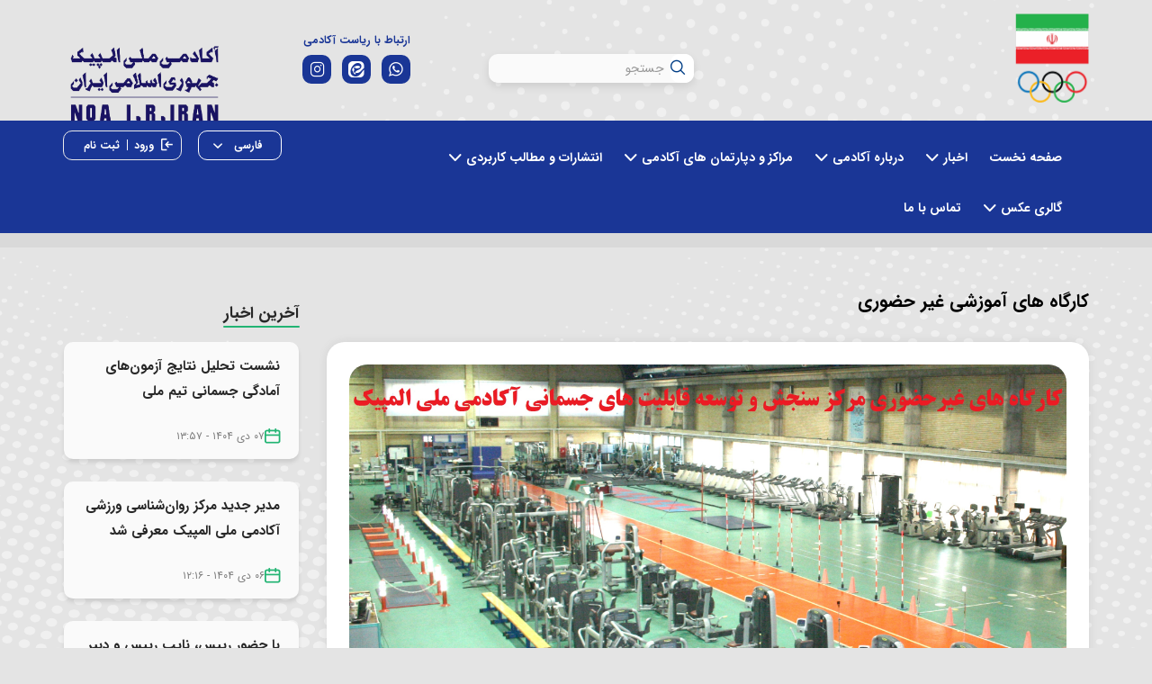

--- FILE ---
content_type: text/html; charset=utf-8
request_url: https://academy.olympic.ir/fa/news/3555/%DA%A9%D8%A7%D8%B1%DA%AF%D8%A7%D9%87-%D9%87%D8%A7%DB%8C-%D8%A2%D9%85%D9%88%D8%B2%D8%B4%DB%8C-%D8%BA%DB%8C%D8%B1-%D8%AD%D8%B6%D9%88%D8%B1%DB%8C
body_size: 131753
content:


<!DOCTYPE html>
<html lang='fa' xml:lang='fa' itemscope itemtype="http://schema.org/WebPage">
<head><meta charset="utf-8" /><meta http-equiv="X-UA-Compatible" content="IE=edge" /><meta name="viewport" content="width=device-width, initial-scale=1" /><meta name="fontiran.com:license" content="LF3TA" /><meta name="fontiran.com:license" content="UECNB" /><meta name="fontiran.com:license" content="PN88C" /><title>
	کارگاه های آموزشی غیر حضوری | آکادمی المپیک 
</title>
<meta name="robots" content="index, follow" />
<link href="/App_Themes/favicon.ico" rel="shortcut icon" type="image/x-icon" /><meta name="apple-mobile-web-app-title" content="آکادمی المپیک" /><link href="/App_Themes/touch-icon-iphone.png" rel="apple-touch-icon" /><link href="/App_Themes/touch-icon-ipad.png" rel="apple-touch-icon" sizes="76x76" /><link href="/App_Themes/touch-icon-iphone-retina.png" rel="apple-touch-icon" sizes="120x120" /><link href="/App_Themes/touch-icon-ipad-retina.png" rel="apple-touch-icon" sizes="152x152" />

<meta name="DC.Identifier" content="https://academy.olympic.ir/fa/news/3555/%da%a9%d8%a7%d8%b1%da%af%d8%a7%d9%87-%d9%87%d8%a7%db%8c-%d8%a2%d9%85%d9%88%d8%b2%d8%b4%db%8c-%d8%ba%db%8c%d8%b1-%d8%ad%d8%b6%d9%88%d8%b1%db%8c" />
<meta name="DC.Date.Created" content="12/29/2025" />
<meta name="DC.Title" content="کارگاه های آموزشی غیر حضوری | آکادمی المپیک " />
<meta name="DC.Description" content="با توجه به شرایط پیش آمده به دلیل شیوع ویروس کرونا، مرکز سنجش و توسعه قابلیت های جسمانی آکادمی ملی المپیک اقدام به برگزاری دو کارگاه آموزشی به صورت مجازی نموده است." />
<meta name="DC.Language" content="fa" />
<meta name="DC.Publisher" content="آکادمی المپیک" />
<meta property="og:title" content="کارگاه های آموزشی غیر حضوری | آکادمی المپیک " />
<meta property="og:url" content="https://academy.olympic.ir/fa/news/3555/%da%a9%d8%a7%d8%b1%da%af%d8%a7%d9%87-%d9%87%d8%a7%db%8c-%d8%a2%d9%85%d9%88%d8%b2%d8%b4%db%8c-%d8%ba%db%8c%d8%b1-%d8%ad%d8%b6%d9%88%d8%b1%db%8c" />
<meta property="og:site_name" content="آکادمی المپیک" />
<meta property="og:description" content="با توجه به شرایط پیش آمده به دلیل شیوع ویروس کرونا، مرکز سنجش و توسعه قابلیت های جسمانی آکادمی ملی المپیک اقدام به برگزاری دو کارگاه آموزشی به صورت مجازی نموده است." />
<meta property="og:type" content="article" />
<meta property="og:article:author" content="آکادمی المپیک" />
<meta property="og:image" content="https://academy.olympic.ir/MediaServer/LhDXUb4yMTZvFyyjTxMKqI/7552_0_2020_5_1200_630_1_jpg_0_0/7552.jpg" />
<meta property="og:image:type" content="image/jpeg" />
<meta property="og:image:width" content="1200" />
<meta property="og:image:height" content="630" />
<meta content="کارگاه های آموزشی غیر حضوری | آکادمی المپیک " itemprop="name" />
<meta content="با توجه به شرایط پیش آمده به دلیل شیوع ویروس کرونا، مرکز سنجش و توسعه قابلیت های جسمانی آکادمی ملی المپیک اقدام به برگزاری دو کارگاه آموزشی به صورت مجازی نموده است." itemprop="description" />
<meta content="https://academy.olympic.ir/MediaServer/LhDXUb4yMTZvFyyjTxMKqI/7552_0_2020_5_1200_630_1_jpg_0_0/7552.jpg" itemprop="image" />
<meta property="og:locale" content="fa_IR" />

    <!-- Google tag (gtag.js) -->

    <script async src="https://www.googletagmanager.com/gtag/js?id=G-1JH6R1LSGL"></script>
    <script>
        window.dataLayer = window.dataLayer || [];
        function gtag() { dataLayer.push(arguments); }
        gtag('js', new Date());

        gtag('config', 'G-1JH6R1LSGL');
    </script>
<meta name="author" content="آکادمی المپیک" />
<meta name="publisher" content="آکادمی المپیک" />
<meta name="generator" content="MANA Portal Management System" />
<meta name="google-site-verification" content="GcPu6qXKwV6N2U4dXtoWbSmH5AGL6Pmdl3D8ymPXEoE" />
<meta name="copyright" content="© 2025 آکادمی المپیک" />

<!--[if lt IE 9]>
<script language='JavaScript' src='/Components/General/Resources/Scripts/Bootstrap/respond.min.js' type='text/javascript'></script>
<![endif]-->

<!--[if lt IE 9]>
<script language='JavaScript' src='/Components/General/Resources/Scripts/Bootstrap/html5shiv.min.js' type='text/javascript'></script>
<![endif]-->
<link rel="canonical" href="https://academy.olympic.ir/fa/news/3555/%da%a9%d8%a7%d8%b1%da%af%d8%a7%d9%87-%d9%87%d8%a7%db%8c-%d8%a2%d9%85%d9%88%d8%b2%d8%b4%db%8c-%d8%ba%db%8c%d8%b1-%d8%ad%d8%b6%d9%88%d8%b1%db%8c" /><link type="text/css" rel="stylesheet" media="all" href="https://academy.olympic.ir/fa/SWResource/v1/s/0/New/7ui8000000040BFMTomeY0zaf6QcbkixvyfBCZ8JCxFAyibbnThEAVcfPQbPbZhUwQcfzqJSqhXJDGfODJSrAJIunWD5ZI6jbSlyevRjeYBkUGVeXGIL5cDdwm8zV04SOJmzc4QKjkpCl6C9YKvuKd/yzqbnI55Y0Jv4S1T84046YGcy1m4000.css" /><link type="text/css" rel="stylesheet" media="all" href="https://academy.olympic.ir/fa/SWResource/v1/0/New/577657eac7942b1c66fd0e6b104f242ce1a3de0bcedbc23e614e6c82c5b4005a4993b371286306d8617fa503dd3b587d0a337c572e8dc2435c521127ef74559f9efa98f3026472c98621bf/49ac48111b5efcfda1f2792dcf9cf3118d643408befb8c25ef8d49442d60528318bb16cb9ed60eee51ae2e2c6db1f6b35e833c3aa2.css" /><link href="/Telerik.Web.UI.WebResource.axd?d=PMrIT5dOWaVYIcpFWUE4nMNRhcUg_nRUPw3aCx51_erI9J_t9fec01se8r0W_zTEgtRWozEoJNSadaajVdT9q-pR5efAFoNnskir1JUfOEqljqP50&amp;t=638841186580000000&amp;compress=1&amp;_TSM_CombinedScripts_=%3b6JImDD8YYjrhbTgB3avzaKBFRuqDLl5K/QKzQlH4HhIWw9KEUWRcA8vXVz8S1MBLScaxDVo3lP+FEpIQKVJCqTN2aq4+Xc3X9dNX2XiuRIWm1PBxWdbKfw8ZweE8IRSdXC2g/2rVJdTeMt8MpEQeFYR56ETrJ/EggfRC7PA+lLPxegClHR7YHBVuMkdr+EoclVpoiOb38ZhpAXmlF29CIIOs4FkGZ1tKVL5v5q29MbRmFdf1UgSK0293hSl3f3tpisuhPunJdLCChVqqTnRR7aMYVSdVDMxj/4kT0x5RHH9gVdXi" type="text/css" rel="stylesheet" /><meta name="description" content="با توجه به شرایط پیش آمده به دلیل شیوع ویروس کرونا، مرکز سنجش و توسعه قابلیت های جسمانی آکادمی ملی المپیک اقدام به برگزاری دو کارگاه آموزشی به صورت مجازی نموده است." /><meta name="keywords" content="کارگاه های آموزشی غیر حضوری" /></head>
<body class="mainBody">
    <form name="frmContent" method="post" action="/fa/news/3555/کارگاه-های-آموزشی-غیر-حضوری" style="width: 100%" class="newsDetailStyle" onsubmit="javascript:if (typeof(WebForm_OnSubmit)!='undefined') {return WebForm_OnSubmit();} else {return true;}" id="frmContent">
<div>
<input type="hidden" name="ctl00_rssmStyleSheet_TSSM" id="ctl00_rssmStyleSheet_TSSM" value="" />
<input type="hidden" name="ctl00_rsmAll_TSM" id="ctl00_rsmAll_TSM" value="" />
<input type="hidden" name="__EVENTTARGET" id="__EVENTTARGET" value="" />
<input type="hidden" name="__EVENTARGUMENT" id="__EVENTARGUMENT" value="" />
<input type="hidden" name="__VIEWSTATE" id="__VIEWSTATE" value="+3wdWPwa0LFM9r1gr/y49oCUXnXI87DqyLiTMFpAp/VulcPDlprBu58K5a8Scci/0wKXuthaXDWZGUzy1tONOESy5BqPZq4rW5Dl5slJrpIKdO2L" />
</div>

<script type="text/javascript">
//<![CDATA[
var theForm = document.forms['frmContent'];
function __doPostBack(eventTarget, eventArgument) {
    if (!theForm.onsubmit || (theForm.onsubmit() != false)) {
        theForm.__EVENTTARGET.value = eventTarget;
        theForm.__EVENTARGUMENT.value = eventArgument;
        theForm.submit();
    }
}
//]]>
</script>


<script src="/WebResource.axd?d=pynGkmcFUV13He1Qd6_TZAoCXma_BGlutkdob0E9VrYlQxb3UoGkIb3iMowATjBkmTPOzg2&amp;t=638901667900000000" type="text/javascript"></script>


<script src="/ScriptResource.axd?d=nv7asgRUU0tRmHNR2D6t1DJZd_7MQrYkO_v1WpRCyuBdzDbCxG-EsUF8sg7a80h7lpOawNnSvJKruIwP6Orn7sEhowA8iViWSPN65DRMCcXSBN99xqo4P5HfSZ75moW0Fc6urg2&amp;t=7f7f23e2" type="text/javascript"></script>
<script src="/Telerik.Web.UI.WebResource.axd?_TSM_HiddenField_=ctl00_rsmAll_TSM&amp;compress=1&amp;_TSM_CombinedScripts_=%3bZsN33Y+SYm4jRgyoNChVbxE1GqaqdqI7cq8i0y4VQbEL96WkF2ieiGfisH5rZuBfXMQc79gTu6D9JDZU5sKY+ofsWuViwhfGQ9bI3t1tHczvnTtxHQz3WRc3hvqOH2MDijVw1uy49A8Nw2SmAqI9KMUkxU5nN+/WsqKEcj/rRxGcQ+wRtSvWHnJtudGGR0aneGVwxCOiem3tm5l/67wGqoTryiMyjHwEQDT6DDBFN3eVkW/2+O8eM1KGfpPdSF6hNOLMbIslbTJg6+xJy0cK2zlISilKmpaShecsJWHHMhgl+ClAFLdDDkl9gyhrjfjXIhQmiMXUKynEBxEfum7GgQEAOolfZACkONjmkD+80w1p/[base64]" type="text/javascript"></script>
<script type="text/javascript">
//<![CDATA[
function WebForm_OnSubmit() {
if (typeof(ValidatorOnSubmit) == "function" && ValidatorOnSubmit() == false) return false;
return true;
}
//]]>
</script>

        <div id="generalMainWrap">
            
            <script type="text/javascript">
//<![CDATA[
Sys.WebForms.PageRequestManager._initialize('ctl00$rsmAll', 'frmContent', ['tctl00$cphMiddle$Sampa_Web_View_RemarkUI_RemarkListEditControl10cphMiddle_144$reRemarkEdit$cbCaptcha$rcCaptcha$ctl01','','tctl00$ctl00$cphMiddle$Sampa_Web_View_RemarkUI_RemarkListEditControl10cphMiddle_144$rlsRemarkList$pnlLikeResultPanel','','tctl00$ctl00$cphMiddle$Sampa_Web_View_RemarkUI_RemarkListEditControl10cphMiddle_144$rlsRemarkList$pnlNextPageResultPanel','','tctl00$ctl00$cphMiddle$Sampa_Web_View_RemarkUI_RemarkListEditControl10cphMiddle_144$rlsRemarkList$pnlRateSummaryPanel','','tctl00$ctl00$cphMiddle$Sampa_Web_View_RemarkUI_RemarkListEditControl10cphMiddle_144$reRemarkEdit$pnlRemarkEditPanel','','tctl00$ctl00$cphMiddle$Sampa_Web_View_RemarkUI_RemarkListEditControl10cphMiddle_144$reRemarkEdit$ucMessageBox$pnlLastMessagePanel','','tctl00$ramGeneralSU',''], ['ctl00$cphMiddle$Sampa_Web_View_RemarkUI_RemarkListEditControl10cphMiddle_144$reRemarkEdit$cbCaptcha$rcCaptcha$CaptchaLinkButton','','ctl00$cphMiddle$Sampa_Web_View_RemarkUI_RemarkListEditControl10cphMiddle_144$rlsRemarkList$btnLike','','ctl00$cphMiddle$Sampa_Web_View_RemarkUI_RemarkListEditControl10cphMiddle_144$rlsRemarkList$btnDislike','','ctl00$cphMiddle$Sampa_Web_View_RemarkUI_RemarkListEditControl10cphMiddle_144$rlsRemarkList$btnNextPage','','ctl00$cphMiddle$Sampa_Web_View_RemarkUI_RemarkListEditControl10cphMiddle_144$rlsRemarkList$btnShowRateSummary','','ctl00$cphMiddle$Sampa_Web_View_RemarkUI_RemarkListEditControl10cphMiddle_144$reRemarkEdit$btnSave',''], [], 90, 'ctl00');
//]]>
</script>

            <header class="mainHeaderWrap">
                <div class="adminBarWrap">
                    

                </div>
                <div class="headerTop">
                    <div id="ctl00_cphTopHeader_cphTopHeader_parent_row_13173" class="placeHolderWrapper" data-background="/olympicacademy_content/media/image/2024/01/9281_orig.png">
	<div id="ctl00_cphTopHeader_Container13173" class="container ">
		<div id="ctl00_cphTopHeader_cphTopHeader_row_13173_0" class="row row13173">
			<div id="ctl00_cphTopHeader_pnl00cphTopHeader_667" class="col-cms col-lg-1 col-lg-npl col-md-2 col-md-npl col-sm-2 col-sm-npl hidden-xs logoSite">
				<div class="inner ">
					

<a id="ctl00_cphTopHeader_Sampa_Web_View_GeneralUI_HeaderLogoContol00cphTopHeader_667_hplLogo" title="کمیته ملی المپیک" class="mainLogoLink" href="https://www.olympic.ir"><img id="ctl00_cphTopHeader_Sampa_Web_View_GeneralUI_HeaderLogoContol00cphTopHeader_667_imgLogo" class="img-responsive mainLogoImage" width="87" height="104" src="/MediaServer/aEz33BxhZyfyrlWBrnp78T/9275_0_2024_1_0_0_0_png_0_0/%da%a9%d9%85%db%8c%d8%aa%d9%87-%d9%85%d9%84%db%8c-%d8%a7%d9%84%d9%85%d9%be%db%8c%da%a9.png" alt="کمیته ملی المپیک" style="border-width:0px;" /></a>

				</div>
			</div><div id="ctl00_cphTopHeader_pnl01cphTopHeader_802" class="col-cms col-lg-3 col-lg-offset-3 col-lg-npl col-md-3 col-md-offset-1 col-md-npl col-sm-3 col-sm-offset-0 hidden-xs newSearchTop">
				<div class="inner ">
					<div id="ctl00_cphTopHeader_Sampa_Web_View_GeneralUI_SearchBoxGoogleControl01cphTopHeader_802_pnlSearchBoxGoogle" class="googleSearchBoxWrap">
						
    <div class="form-inline generalSearchBox noPrint">
        <div class="form-group">
            <div class="input-group">
                <input name="ctl00$cphTopHeader$Sampa_Web_View_GeneralUI_SearchBoxGoogleControl01cphTopHeader_802$txtSearch" type="text" id="ctl00_cphTopHeader_Sampa_Web_View_GeneralUI_SearchBoxGoogleControl01cphTopHeader_802_txtSearch" class="text form-control" onkeypress="return clickButton(event,&#39;ctl00_cphTopHeader_Sampa_Web_View_GeneralUI_SearchBoxGoogleControl01cphTopHeader_802_hplSearch&#39;);" placeholder="جستجو" />
                <div class="input-group-btn">
                    <a id="ctl00_cphTopHeader_Sampa_Web_View_GeneralUI_SearchBoxGoogleControl01cphTopHeader_802_hplSearch" class="btn btn-default"><i aria-hidden='true' class='glyphicon glyphicon-search'></i></a>
                </div>
            </div>
        </div>
    </div>

					</div>

				</div>
			</div><div id="ctl00_cphTopHeader_pnl02cphTopHeader_665" class="col-cms col-md-3 col-md-npl col-sm-4 hidden-xs newCallToBoss">
				<div class="inner ">
					<div class='content'><div class="callToBossInner">
<h6>ارتباط با ریاست آکادمی</h6>
<ul>
    <!--  <li>
    <a href="tel:+‭9647752541537" target="_blank"><em class="glyphicon glyphicon-mobile"></em></a>
    </li>
    <li>
    <a href="/fa/Root/?page=mail:academy@olympic.ir" target="_blank"><em class="glyphicon glyphicon-mail"></em></a>
    </li>
    <li>
    <a href="tel:+2126216188" target="_blank"><em class="glyphicon glyphicon-phone"></em></a>
    </li>-->
    <li>
    <a href="https://wa.me/+9899102279462" target="_blank"><em class="glyphicon glyphicon-whatsapp"></em></a>
    </li>
    <li>
    <a href="https://eitaa.com/NOA_Iran" target="_blank"><em class="glyphicon glyphicon-eitaa"></em></a>
    </li>
    <li>
    <a href="https://www.instargram.com/national.olympic.academy?igsh=MWYxanM3N2xxMTg4bA==" target="_blank"><em class="glyphicon glyphicon-instagram"></em></a>
    </li>
</ul>
</div></div>
				</div>
			</div><div id="ctl00_cphTopHeader_pnl03cphTopHeader_664" class="col-cms col-lg-2 col-lg-npr col-md-3 col-sm-3 col-sm-npr newFlagImage">
				<div class="inner ">
					

<a id="ctl00_cphTopHeader_Sampa_Web_View_GeneralUI_HeaderLogoContol03cphTopHeader_664_hplLogo" title="آکادمی المپیک" class="mainLogoLink" href="/"><img id="ctl00_cphTopHeader_Sampa_Web_View_GeneralUI_HeaderLogoContol03cphTopHeader_664_imgLogo" class="img-responsive mainLogoImage" width="1130" height="735" src="/MediaServer/Szd8XPXUtwDhjfUzOoPkw1/12885_0_2025_10_0_0_0_png_0_0/%d8%a2%da%a9%d8%a7%d8%af%d9%85%db%8c-%d8%a7%d9%84%d9%85%d9%be%db%8c%da%a9.png" alt="آکادمی المپیک" style="border-width:0px;" /></a>

				</div>
			</div>
		</div>
	</div>
</div><script type="application/ld+json">{"@id":"/","potentialAction":{"query-input":{"multipleValues":true,"readonlyValue":false,"valueName":"q","valueRequired":true,"@context":"http://schema.org","@type":"PropertyValueSpecification"},"actionStatus":"PotentialActionStatus","target":{"urlTemplate":"https://academy.olympic.ir/fa/search?q={q}","@context":"http://schema.org","@type":"EntryPoint"},"@context":"http://schema.org","@type":"SearchAction"},"url":"https://academy.olympic.ir","@context":"http://schema.org","@type":"WebSite"}</script>
                </div>
                <div class="headerBottom">
                    <div id="ctl00_cphBottomHeader_Container13174" class="container ">
	<div id="ctl00_cphBottomHeader_cphBottomHeader_row_13174_0" class="row row13174">
		<div id="ctl00_cphBottomHeader_pnl00cphBottomHeader_663" class="col-cms col-md-8 col-sm-8 hidden-xs ">
			<div class="inner ">
				<div id="ctl00_cphBottomHeader_Sampa_Web_View_GeneralUI_MegaMenuControl00cphBottomHeader_663_pnlMegaMenu" class="noPrint">
					
    <div id="ctl00_cphBottomHeader_Sampa_Web_View_GeneralUI_MegaMenuControl00cphBottomHeader_663_pnlMainMenu" class="mainMenu">
						
        <div id="ctl00_cphBottomHeader_Sampa_Web_View_GeneralUI_MegaMenuControl00cphBottomHeader_663_pnlMenuContainer" class="menu3dmega">
							
            <ul><li class=' menu-has-related-component mainFirstPage ' data-selector='mainFirstPage'  ><a title='صفحه نخست' href='https://academy.olympic.ir' class='first top-level-link'><span>صفحه نخست</span></a></li><li ><span class='arrow-icon-bottom'><a  href='https://academy.olympic.ir/fa/newlist2' class='top-level-link'><span>اخبار</span></a></span><div class='dropdown-menu'><ul><li ><a  href='https://academy.olympic.ir/fa/newlist2/newsreports' class='first'><span>گزارش های خبری</span></a></li><li ><a  href='https://academy.olympic.ir/fa/newlist2/facilityusers'><span>افراد مجاز به استفاده از خدمات و امکانات آکادمی</span></a></li><li ><a  href='https://academy.olympic.ir/fa/newsarchive' class='last'><span>آرشیو اخبار</span></a></li></ul></div></li><li ><span class='arrow-icon-bottom'><a  href='#' class='top-level-link'><span>درباره آکادمی</span></a></span><div class='dropdown-menu'><ul><li ><a  href='https://academy.olympic.ir/fa/aboutus/academydefinition' class='first'><span>معرفی آکادمی</span></a></li><li ><a  href='https://academy.olympic.ir/fa/aboutus/headsofacademy'><span>روسای آکادمی از بدو تاسیس تاکنون</span></a></li><li ><a  href='https://academy.olympic.ir/fa/aboutus/academydirectors' class='last'><span>مدیران آکادمی</span></a></li></ul></div></li><li ><span class='arrow-icon-bottom'><a  href='#' class='top-level-link'><span>مراکز و دپارتمان های آکادمی</span></a></span><div class='dropdown-menu'><ul><li ><a  href='#' class='first'><span>مرکز سنجش و توسعه قابلیت های جسمانی</span></a><ul class='dropdown-menu sub'><li ><a  href='https://academy.olympic.ir/fa/academycenters/sanjesh/sanjeshdefinition' class='first last'><span>معرفی مرکز سنجش</span></a></li></ul></li><li ><a  href='https://academy.olympic.ir/fa/academycenters/pezashki'><span>مرکز پزشکی ورزشی</span></a></li><li ><a  href='https://academy.olympic.ir/fa/academycenters/ravan'><span>مرکز روانشناسی ورزشی</span></a></li><li ><a  href='#' class='last'><span>مرکز آموزش و پژوهش</span></a><ul class='dropdown-menu sub'><li ><a  href='https://academy.olympic.ir/fa/academycenters/trainingcenter/edidefinition' class='first'><span>معرفی مرکز آموزش و پژوهش</span></a></li><li ><a  href='https://academy.olympic.ir/fa/academycenters/trainingcenter/educationdepartment'><span>بخش آموزش</span></a></li><li ><a  href='https://academy.olympic.ir/fa/academycenters/trainingcenter/research'><span>دبیرخانه شورای پژوهش و نشر</span></a></li><li ><a  href='https://academy.olympic.ir/fa/academycenters/trainingcenter/registration' class='last'><span>دوره های آموزشی</span></a></li></ul></li></ul></div></li><li ><span class='arrow-icon-bottom'><a  href='#' class='top-level-link'><span>انتشارات و مطالب کاربردی</span></a></span><div class='dropdown-menu'><ul><li ><a  href='https://academy.olympic.ir/fa/publishers/scientificstuf' class='first'><span>مطالب علمی</span></a></li><li ><a  href='https://academy.olympic.ir/fa/publishers/instructions'><span>دستورالعمل ها و آیین نامه ها</span></a></li><li ><a  href='https://academy.olympic.ir/fa/publishers/forms'><span>فرم ها و درخواست ها</span></a></li><li ><a  href='https://academy.olympic.ir/fa/publishers/performancereport'><span>گزارش عملکرد آکادمی ملی المپیک ایران در فصل نامه IOA</span></a></li><li ><a  href='https://academy.olympic.ir/fa/publishers/faslname'><span>فصلنامه علمی مطالعات المپیک</span></a></li><li ><a  href='https://academy.olympic.ir/fa/publishers/serviceregulations'><span>آیین نامه استفاده از خدمات آکادمی مصوبه هیئت اجرایی</span></a></li><li ><a  href='https://academy.olympic.ir/fa/publishers/nashrieh' class='last'><span>نشریه داخلی علمی خبری المپین</span></a></li></ul></div></li><li ><span class='arrow-icon-bottom'><a  href='https://academy.olympic.ir/fa/gallery' class='top-level-link'><span>گالری عکس</span></a></span><div class='dropdown-menu'><ul><li ><a  href='https://academy.olympic.ir/fa/gallery/reports' class='first'><span>گزارش فعالیت ها</span></a></li><li ><a  href='https://academy.olympic.ir/fa/gallery/archiveax'><span>آرشیو تصاویر</span></a></li><li ><a  href='https://academy.olympic.ir/fa/gallery/picturealbum' class='last'><span>آلبوم تصاویر</span></a></li></ul></div></li><li ><a  href='https://academy.olympic.ir/fa/contactus' class='last top-level-link'><span>تماس با ما</span></a></li></ul>
        
						</div>
    
					</div>

				</div>
			</div>
		</div><div id="ctl00_cphBottomHeader_pnl01cphBottomHeader_662" class="col-cms col-md-2 col-sm-2 col-sm-npl col-xs-npl newSelectLang">
			<div class="inner ">
				
<div id="ctl00_cphBottomHeader_Sampa_Web_View_GeneralUI_SelectLanguageControl01cphBottomHeader_662_pnlLanguageSelectDropdown" class="selectLanguageDropdownWrap noPrint">
					
    <div class="dropdown">
        <button class=" dropdown-toggle" type="button" data-toggle="dropdown">
              فارسی <span class="caret"></span>
        </button>
        <ul class="dropdown-menu">
            <li class='selectLanguageTextDropdown selectLanguageDropdownCurrent'></li><li class='selectLanguageTextDropdown '><a href='/en/home' class='flag-en'>English</a></li>
        </ul>
    </div>

				</div>

			</div>
		</div><div id="ctl00_cphBottomHeader_pnl02cphBottomHeader_661" class="col-cms col-md-2 col-sm-2 col-sm-npr mainLogin">
			<div class="inner ">
				

<ul id="ctl00_cphBottomHeader_Sampa_Web_View_SiteMemberUI_SiteMemberWelcome02cphBottomHeader_661_ulWelcomWrapper" class="siteMemberWelcomeWrapNew noPrint ">
    
    
    <li id="ctl00_cphBottomHeader_Sampa_Web_View_SiteMemberUI_SiteMemberWelcome02cphBottomHeader_661_liLogout" class="logout">
        <a id="ctl00_cphBottomHeader_Sampa_Web_View_SiteMemberUI_SiteMemberWelcome02cphBottomHeader_661_hplLogout" href="/fa/login" target="_self"><i class='glyphicon glyphicon-responsive glyphicon-locked'></i><span>ورود</span></a>
    </li>
    <li id="ctl00_cphBottomHeader_Sampa_Web_View_SiteMemberUI_SiteMemberWelcome02cphBottomHeader_661_liCreateAccount" class="createAccount">
        <a id="ctl00_cphBottomHeader_Sampa_Web_View_SiteMemberUI_SiteMemberWelcome02cphBottomHeader_661_hplCreateAccount" href="/fa/signup"><i class='glyphicon glyphicon-user glyphicon-responsive'></i><span>ثبت نام</span></a>
    </li>
    
    
</ul>



			</div>
		</div>
	</div><div id="ctl00_cphBottomHeader_cphBottomHeader_row_13174_1" class="row row13174">
		<div id="ctl00_cphBottomHeader_pnl10cphBottomHeader_660" class="col-cms hidden-lg hidden-md hidden-sm ">
			<div class="inner ">
				

<div class="pushMenuWrapper">
    <div class="pushMenuInner">
        <a class="hamburger"><i class=""></i><i class=""></i><i class=""></i></a>
        <div class="pushMenuTabPanel force">
            <div class="pushMenuCloseIco close"><i aria-hidden="true" class="fa fa-fw fa-times"></i></div>
            <div class="tabPanelSet">
                <a id="ctl00_cphBottomHeader_Sampa_Web_View_GeneralUI_PushMenuControl10cphBottomHeader_660_hplPushMenuLogo" class="pushMenuLogoLink" href="/"><img id="ctl00_cphBottomHeader_Sampa_Web_View_GeneralUI_PushMenuControl10cphBottomHeader_660_imgPushMenuLogo" class="img-responsive pushMenuLogo" width="87" height="104" src="/olympicacademy_content/media/image/2024/01/9275_orig.png" alt="آکادمی المپیک" style="width:87px;border-width:0px;" /></a>
                <div id="ctl00_cphBottomHeader_Sampa_Web_View_GeneralUI_PushMenuControl10cphBottomHeader_660_pnlSearch" class="pushMenuSearchBox">
					<div id="ctl00_cphBottomHeader_Sampa_Web_View_GeneralUI_PushMenuControl10cphBottomHeader_660_ctl00_pnlSearchBoxGoogle" class="googleSearchBoxWrap">
						
    <div class="form-inline generalSearchBox noPrint">
        <div class="form-group">
            <div class="input-group">
                <input name="ctl00$cphBottomHeader$Sampa_Web_View_GeneralUI_PushMenuControl10cphBottomHeader_660$ctl00$txtSearch" type="text" id="ctl00_cphBottomHeader_Sampa_Web_View_GeneralUI_PushMenuControl10cphBottomHeader_660_ctl00_txtSearch" class="text form-control" onkeypress="return clickButton(event,&#39;ctl00_cphBottomHeader_Sampa_Web_View_GeneralUI_PushMenuControl10cphBottomHeader_660_ctl00_hplSearch&#39;);" placeholder="جستجو" />
                <div class="input-group-btn">
                    <a id="ctl00_cphBottomHeader_Sampa_Web_View_GeneralUI_PushMenuControl10cphBottomHeader_660_ctl00_hplSearch" class="btn btn-default"><i aria-hidden='true' class='glyphicon glyphicon-search'></i></a>
                </div>
            </div>
        </div>
    </div>

					</div>

				</div>
                
                
                <div id="tabPanelMenu" class="tabpanelContent">
                    <div class="content" id="accordion">
                        <div class='panel panel-pushmenu-nochild level-0 mainFirstPage'><a href='https://academy.olympic.ir' class=''>صفحه نخست</a></div><div class='panel panel-pushmenu level-0 '><div class='panel-heading accordion-toggle collapsed'  data-toggle='collapse' data-target='#pushmenu336' ><a href='https://academy.olympic.ir/fa/newlist2' class=''>اخبار</a></div><div id='pushmenu336' class='panel-body panel-collapse collapse  accordion'><ul id='accordion336'><li class='pushmenu-level2  level-1'><div class='panel-pushmenu-level1-nochild'><a href='https://academy.olympic.ir/fa/newlist2/newsreports' class=''>گزارش های خبری</a></div></li><li class='pushmenu-level2  level-1'><div class='panel-pushmenu-level1-nochild'><a href='https://academy.olympic.ir/fa/newlist2/facilityusers' class=''>افراد مجاز به استفاده از خدمات و امکانات آکادمی</a></div></li><li class='pushmenu-level2  level-1'><div class='panel-pushmenu-level1-nochild'><a href='https://academy.olympic.ir/fa/newsarchive' class=''>آرشیو اخبار</a></div></li></ul></div></div><div class='panel panel-pushmenu level-0 '><div class='panel-heading accordion-toggle collapsed'  data-toggle='collapse' data-target='#pushmenu262' ><a  class=''>درباره آکادمی</a></div><div id='pushmenu262' class='panel-body panel-collapse collapse  accordion'><ul id='accordion262'><li class='pushmenu-level2  level-1'><div class='panel-pushmenu-level1-nochild'><a href='https://academy.olympic.ir/fa/aboutus/academydefinition' class=''>معرفی آکادمی</a></div></li><li class='pushmenu-level2  level-1'><div class='panel-pushmenu-level1-nochild'><a href='https://academy.olympic.ir/fa/aboutus/headsofacademy' class=''>روسای آکادمی از بدو تاسیس تاکنون</a></div></li><li class='pushmenu-level2  level-1'><div class='panel-pushmenu-level1-nochild'><a href='https://academy.olympic.ir/fa/aboutus/academydirectors' class=''>مدیران آکادمی</a></div></li></ul></div></div><div class='panel panel-pushmenu level-0 '><div class='panel-heading accordion-toggle collapsed'  data-toggle='collapse' data-target='#pushmenu270' ><a  class=''>مراکز و دپارتمان های آکادمی</a></div><div id='pushmenu270' class='panel-body panel-collapse collapse  accordion'><ul id='accordion270'><li class='pushmenu-level1 has-submenu level-1'><div class='panel panel-pushmenu-level1 group270' id='accordion263'><div class='panel-heading accordion-toggle collapsed'  data-toggle='collapse' data-target='#pushmenu_263' id='head263'  ><a  class=''>مرکز سنجش و توسعه قابلیت های جسمانی</a></div><div id='pushmenu_263' class='panel-body panel-collapse collapse '  ><ul id='accordion263'><li class='pushmenu-level2  level-2'><div class='panel-pushmenu-level1-nochild'><a href='https://academy.olympic.ir/fa/academycenters/sanjesh/sanjeshdefinition' class=''>معرفی مرکز سنجش</a></div></li></ul></div></div></li><li class='pushmenu-level2  level-1'><div class='panel-pushmenu-level1-nochild'><a href='https://academy.olympic.ir/fa/academycenters/pezashki' class=''>مرکز پزشکی ورزشی</a></div></li><li class='pushmenu-level2  level-1'><div class='panel-pushmenu-level1-nochild'><a href='https://academy.olympic.ir/fa/academycenters/ravan' class=''>مرکز روانشناسی ورزشی</a></div></li><li class='pushmenu-level1 has-submenu level-1'><div class='panel panel-pushmenu-level1 group270' id='accordion271'><div class='panel-heading accordion-toggle collapsed'  data-toggle='collapse' data-target='#pushmenu_271' id='head271'  ><a  class=''>مرکز آموزش و پژوهش</a></div><div id='pushmenu_271' class='panel-body panel-collapse collapse '  ><ul id='accordion271'><li class='pushmenu-level2  level-2'><div class='panel-pushmenu-level1-nochild'><a href='https://academy.olympic.ir/fa/academycenters/trainingcenter/edidefinition' class=''>معرفی مرکز آموزش و پژوهش</a></div></li><li class='pushmenu-level2  level-2'><div class='panel-pushmenu-level1-nochild'><a href='https://academy.olympic.ir/fa/academycenters/trainingcenter/educationdepartment' class=''>بخش آموزش</a></div></li><li class='pushmenu-level2  level-2'><div class='panel-pushmenu-level1-nochild'><a href='https://academy.olympic.ir/fa/academycenters/trainingcenter/research' class=''>دبیرخانه شورای پژوهش و نشر</a></div></li><li class='pushmenu-level2  level-2'><div class='panel-pushmenu-level1-nochild'><a href='https://academy.olympic.ir/fa/academycenters/trainingcenter/registration' class=''>دوره های آموزشی</a></div></li></ul></div></div></li></ul></div></div><div class='panel panel-pushmenu level-0 '><div class='panel-heading accordion-toggle collapsed'  data-toggle='collapse' data-target='#pushmenu339' ><a  class=''>انتشارات و مطالب کاربردی</a></div><div id='pushmenu339' class='panel-body panel-collapse collapse  accordion'><ul id='accordion339'><li class='pushmenu-level2  level-1'><div class='panel-pushmenu-level1-nochild'><a href='https://academy.olympic.ir/fa/publishers/scientificstuf' class=''>مطالب علمی</a></div></li><li class='pushmenu-level2  level-1'><div class='panel-pushmenu-level1-nochild'><a href='https://academy.olympic.ir/fa/publishers/instructions' class=''>دستورالعمل ها و آیین نامه ها</a></div></li><li class='pushmenu-level2  level-1'><div class='panel-pushmenu-level1-nochild'><a href='https://academy.olympic.ir/fa/publishers/forms' class=''>فرم ها و درخواست ها</a></div></li><li class='pushmenu-level2  level-1'><div class='panel-pushmenu-level1-nochild'><a href='https://academy.olympic.ir/fa/publishers/performancereport' class=''>گزارش عملکرد آکادمی ملی المپیک ایران در فصل نامه IOA</a></div></li><li class='pushmenu-level2  level-1'><div class='panel-pushmenu-level1-nochild'><a href='https://academy.olympic.ir/fa/publishers/faslname' class=''>فصلنامه علمی مطالعات المپیک</a></div></li><li class='pushmenu-level2  level-1'><div class='panel-pushmenu-level1-nochild'><a href='https://academy.olympic.ir/fa/publishers/serviceregulations' class=''>آیین نامه استفاده از خدمات آکادمی مصوبه هیئت اجرایی</a></div></li><li class='pushmenu-level2  level-1'><div class='panel-pushmenu-level1-nochild'><a href='https://academy.olympic.ir/fa/publishers/nashrieh' class=''>نشریه داخلی علمی خبری المپین</a></div></li></ul></div></div><div class='panel panel-pushmenu level-0 '><div class='panel-heading accordion-toggle collapsed'  data-toggle='collapse' data-target='#pushmenu273' ><a href='https://academy.olympic.ir/fa/gallery' class=''>گالری عکس</a></div><div id='pushmenu273' class='panel-body panel-collapse collapse  accordion'><ul id='accordion273'><li class='pushmenu-level2  level-1'><div class='panel-pushmenu-level1-nochild'><a href='https://academy.olympic.ir/fa/gallery/reports' class=''>گزارش فعالیت ها</a></div></li><li class='pushmenu-level2  level-1'><div class='panel-pushmenu-level1-nochild'><a href='https://academy.olympic.ir/fa/gallery/archiveax' class=''>آرشیو تصاویر</a></div></li><li class='pushmenu-level2  level-1'><div class='panel-pushmenu-level1-nochild'><a href='https://academy.olympic.ir/fa/gallery/picturealbum' class=''>آلبوم تصاویر</a></div></li></ul></div></div><div class='panel panel-pushmenu-nochild level-0 '><a href='https://academy.olympic.ir/fa/contactus' class=''>تماس با ما</a></div>
                    </div>
                </div>
                <div id="tabPanelSecond" class="tabpanelContent">
                    <div class="content">
                        <div id="ctl00_cphBottomHeader_Sampa_Web_View_GeneralUI_PushMenuControl10cphBottomHeader_660_pnlMenuPanel">

				</div>
                    </div>
                    <div class="content staticBox">
                        
                    </div>
                </div>
            </div>
        </div>
        <ul id="ctl00_cphBottomHeader_Sampa_Web_View_GeneralUI_PushMenuControl10cphBottomHeader_660_ulPushMenuLinks" class="pushMenuLinksWrap">
            <a id="ctl00_cphBottomHeader_Sampa_Web_View_GeneralUI_PushMenuControl10cphBottomHeader_660_hplPushMenuLogoLinks" class="pushMenuLogoLink" href="/"><img id="ctl00_cphBottomHeader_Sampa_Web_View_GeneralUI_PushMenuControl10cphBottomHeader_660_imgPushMenuLogoLinks" class="img-responsive imgPushMenuLogo" width="87" height="104" src="/olympicacademy_content/media/image/2024/01/9275_orig.png" alt="آکادمی المپیک" style="width:87px;border-width:0px;" /></a>
            <li id="ctl00_cphBottomHeader_Sampa_Web_View_GeneralUI_PushMenuControl10cphBottomHeader_660_liMainMenu" class="mainMenuLink">
                <span id="ctl00_cphBottomHeader_Sampa_Web_View_GeneralUI_PushMenuControl10cphBottomHeader_660_lblMainMenu">منوی اصلی</span>
            </li>
            <li id="ctl00_cphBottomHeader_Sampa_Web_View_GeneralUI_PushMenuControl10cphBottomHeader_660_liSecondTab" class="secondMenuLink">
                <span id="ctl00_cphBottomHeader_Sampa_Web_View_GeneralUI_PushMenuControl10cphBottomHeader_660_lblSecondTab"></span>
            </li>
        </ul>
        <ul class="pushMenuSimpleLinksWrap">
            
        </ul>
    </div>
</div>
<div class="pushMenuOverlay"></div>
<span id="ctl00_cphBottomHeader_Sampa_Web_View_GeneralUI_PushMenuControl10cphBottomHeader_660_lblBreakPoint" class="hidden pushMenuBreakPoint">767</span>
			</div>
		</div>
	</div>
</div>
                </div>
            </header>
            <section class="mainContentWrap">
                <div class="switchbarContainer">
                    <div id="ctl00_cphSwitchBar_Container13166" class="container ">
	<div id="ctl00_cphSwitchBar_cphSwitchBar_row_13166_0" class="row row13166">
		<div id="ctl00_cphSwitchBar_pnl00cphSwitchBar_754" class="col-cms col-md-12 ">
			<div class="inner ">

			</div>
		</div>
	</div><div id="ctl00_cphSwitchBar_cphSwitchBar_row_13166_1" class="row row13166">
		<div id="ctl00_cphSwitchBar_pnl10cphSwitchBar_755" class="col-cms col-md-12 ">
			<div class="inner ">

			</div>
		</div>
	</div>
</div>
                </div>
                <div class="container">
                    
                    <div class="row">
                        <article class="col-xs-12 col-sm-12 col-md-9 col-md-npl col-lg-npl middleColumn">
                            
                            <div id="ctl00_cphMiddle_Container13168" class="detailsPage ">
	<div id="ctl00_cphMiddle_cphMiddle_row_13168_0" class="row row13168">
		<div id="ctl00_cphMiddle_pnl00cphMiddle_143" class="col-cms col-md-12 ">
			<div class="inner ">
				


<div id="ctl00_cphMiddle_Sampa_Web_View_NewsUI_NewsDetail00cphMiddle_143_pnlNewsMain" class=" col-lg-12 col-md-12 col-sm-12 col-xs-12 ">
					
    <div id="ctl00_cphMiddle_Sampa_Web_View_NewsUI_NewsDetail00cphMiddle_143_pnlContainer" class="newsDetail">
						
        <div class="newsDetailInner">
            
            
            
            
            <div class="row">
                
                <div class="col-xs-12 newsTitle">
                    <h1>
                        کارگاه های آموزشی غیر حضوری
                        
                    </h1>
                </div>
                
                
                
                
                <div id="ctl00_cphMiddle_Sampa_Web_View_NewsUI_NewsDetail00cphMiddle_143_pnlToolBox" class="col-xs-12 newsDetailToolbox noPrint ">
                    <div class="newsDetailToolboxContainer">
							
                        
                        
                        
                        
                        <div id="ctl00_cphMiddle_Sampa_Web_View_NewsUI_NewsDetail00cphMiddle_143_pnlSocialNetwork" class="newsDetailSocialNetwork">
								
                            
                        
							</div>
                    
						</div>
                </div>
            </div>
            
            <div id="ctl00_cphMiddle_Sampa_Web_View_NewsUI_NewsDetail00cphMiddle_143_pnlImageTopWrapper" class="row">
							
                <div id="ctl00_cphMiddle_Sampa_Web_View_NewsUI_NewsDetail00cphMiddle_143_pnlImageTop" class="col-xs-12 newsImageContainer col-lg-12 col-md-12 col-sm-12 col-xs-12  text-center ">
								
                    <a id="ctl00_cphMiddle_Sampa_Web_View_NewsUI_NewsDetail00cphMiddle_143_hplImageLinkTop" title="کارگاه های آموزشی غیر حضوری" class="fancybox" rel="ctl00_cphMiddle_Sampa_Web_View_NewsUI_NewsDetail00cphMiddle_143" href="/olympicacademy_content/media/image/2020/05/7552_orig.jpg"><img id="ctl00_cphMiddle_Sampa_Web_View_NewsUI_NewsDetail00cphMiddle_143_imgNewsTop" title="کارگاه های آموزشی غیر حضوری" class="img-responsive img-thumbnail" width="2666" height="1624" src="/olympicacademy_content/media/image/2020/05/7552_orig.jpg" alt="کارگاه های آموزشی غیر حضوری" style="width:2666px;border-width:0px;" /></a>
                    
                    
                
							</div>
            
						</div>
            <div>
                
                <div id="ctl00_cphMiddle_Sampa_Web_View_NewsUI_NewsDetail00cphMiddle_143_pnlLead" class="lead newsDetailBody text-justify">
							
                    با توجه به شرایط پیش آمده به دلیل شیوع ویروس کرونا، مرکز سنجش و توسعه قابلیت های جسمانی آکادمی ملی المپیک اقدام به برگزاری دو کارگاه آموزشی به صورت مجازی نموده است.
                
						</div>
                <div id="ctl00_cphMiddle_Sampa_Web_View_NewsUI_NewsDetail00cphMiddle_143_pnlBody" class="newsDetailBody text-justify">
							
                    به گزارش روابط عمومی آکادمی ملی المپیک، با توجه به شرایط حاضر و به منظور جلوگیری از انتشار ویروس در محیط های آموزشی و همچنین با عنایت به لزوم برگزاری کارگاه های آموزشی به صورت غیر حضوری، مرکز سنجش آکادمی اقدام به برگزاری دو کلاس آموزشی با عنوان تمرینات فانکشنال با رویکرد قهرمانی و بررسی نتایج تست&zwnj;های فیزیولوژیکی و طراحی تمرین براساس نتایج تست&zwnj;ها نموده است.<br />
از مهمترین مباحثی که در کارگاه تمرینات فانکشنال با رویکرد قهرمانی به شرکت کنندگان ارائه خواهد شد می&zwnj;توان به این موارد اشاره کرد: اصول تمرینات فانکشنال، اصول برنامه ریزی تمرینات فانکشنال، اصول تمرینات فانکشنال سرعتی و چابکی و اصول تمرینات فانکشنال قدرتی و توانی.<br />
همچنین در کارگاه بررسی نتایج تست&zwnj;های فیزیولوژیکی و طراحی تمرین براساس نتایج تست&zwnj;ها، موضوعاتی نظیر داده های سیستم قلبی، عروقی و تنفسی و کاربرد آنها، تجزیه و تحلیل داده های آزمون گازهای تنفسی، بررسی مقالات مرتبط با سیستم قلبی، عروقی و تنفسی، آزمون وینگیت دست و پا و آزمون های نیمه آزمایشگاهی قلبی، تنفسی (غیر مستقیم) به شرکت کنندگان ارائه می شود.<br />
متقاضیان شرکت در این کارگاه ها، جهت کسب اطلاعات بیشتر و نحوه ثبت نام به لینک زیر مراجعه نمایند:<br />
<a href="http://academy.olympic.ir/fa/news/3541">http://academy.olympic.ir/fa/news/3541</a><br />
<br />
<br />
<br />
                
						</div>
            </div>
            <div id="ctl00_cphMiddle_Sampa_Web_View_NewsUI_NewsDetail00cphMiddle_143_pnlMoreAndNewsCode" class="row">
							
                <div id="ctl00_cphMiddle_Sampa_Web_View_NewsUI_NewsDetail00cphMiddle_143_pnlMore" class="col-lg-6 col-md-6 col-sm-12 col-xs-12 reverseFloat reverseAlign">
								
                    <div id="ctl00_cphMiddle_Sampa_Web_View_NewsUI_NewsDetail00cphMiddle_143_pnlNewsDate" class="newsDetailDate">
									
                        <span id="ctl00_cphMiddle_Sampa_Web_View_NewsUI_NewsDetail00cphMiddle_143_lblDate">&#1778;&#1780; &#1575;&#1585;&#1583;&#1740;&#1576;&#1607;&#1588;&#1578; &#1777;&#1779;&#1785;&#1785; <span>۱۵:۳۷</span></span>
                    
								</div>
                    
                    <div id="ctl00_cphMiddle_Sampa_Web_View_NewsUI_NewsDetail00cphMiddle_143_pnlClickCount" class="newsDetailClickCount">
									
                        <span id="ctl00_cphMiddle_Sampa_Web_View_NewsUI_NewsDetail00cphMiddle_143_lblClickTitle"></span>
                        <span id="ctl00_cphMiddle_Sampa_Web_View_NewsUI_NewsDetail00cphMiddle_143_lblClickCount"></span>
                    
								</div>
                
							</div>
                
            
						</div>
        </div>
        
    
					</div>
    
    
    
    

				</div>

<div id="ctl00_cphMiddle_Sampa_Web_View_NewsUI_NewsDetail00cphMiddle_143_pnlNewsAlbumTitle" class="newsDetailAlbumTitle">
					
    <span id="ctl00_cphMiddle_Sampa_Web_View_NewsUI_NewsDetail00cphMiddle_143_lblAlbumTitle"></span>

				</div>

<script type="application/ld+json">{"articleBody":"به گزارش روابط عمومی آکادمی ملی المپیک، با توجه به شرایط حاضر و به منظور جلوگیری از انتشار ویروس در محیط های آموزشی و همچنین با عنایت به لزوم برگزاری کارگاه های آموزشی به صورت غیر حضوری، مرکز سنجش آکادمی اقدام به برگزاری دو کلاس آموزشی با عنوان تمرینات فانکشنال با رویکرد قهرمانی و بررسی نتایج تست‌های فیزیولوژیکی و طراحی تمرین براساس نتایج تست‌ها نموده است.<br>\r\nاز مهمترین مباحثی که در کارگاه تمرینات فانکشنال با رویکرد قهرمانی به شرکت کنندگان ارائه خواهد شد می‌توان به این موارد اشاره کرد: اصول تمرینات فانکشنال، اصول برنامه ریزی تمرینات فانکشنال، اصول تمرینات فانکشنال سرعتی و چابکی و اصول تمرینات فانکشنال قدرتی و توانی.<br>\r\nهمچنین در کارگاه بررسی نتایج تست‌های فیزیولوژیکی و طراحی تمرین براساس نتایج تست‌ها، موضوعاتی نظیر داده های سیستم قلبی، عروقی و تنفسی و کاربرد آنها، تجزیه و تحلیل داده های آزمون گازهای تنفسی، بررسی مقالات مرتبط با سیستم قلبی، عروقی و تنفسی، آزمون وینگیت دست و پا و آزمون های نیمه آزمایشگاهی قلبی، تنفسی (غیر مستقیم) به شرکت کنندگان ارائه می شود.<br>\r\nمتقاضیان شرکت در این کارگاه ها، جهت کسب اطلاعات بیشتر و نحوه ثبت نام به لینک زیر مراجعه نمایند:<br>\r\n<a href=\"http://academy.olympic.ir/fa/news/3541\">http://academy.olympic.ir/fa/news/3541</a><br>\r\n<br>\r\n<br>\r\n<br>\r\n","author":{"name":"آکادمی المپیک","url":"https://academy.olympic.ir","@context":"http://schema.org","@type":"Organization"},"dateCreated":"2020-05-13T15:21:13","dateModified":"2020-05-13T15:21:13","datePublished":"2020-05-13T15:37:01","headline":"با توجه به شرایط پیش آمده به دلیل شیوع ویروس کرونا، مرکز سنجش و توسعه قابلیت های جسمانی آکادمی ملی ا...","keywords":"","publisher":{"logo":{"url":"https://academy.olympic.ir/App_Themes/Default-fa-IR/Images/Logo.png","@context":"http://schema.org","@type":"ImageObject"},"name":"آکادمی المپیک","url":"https://academy.olympic.ir","@context":"http://schema.org","@type":"Organization"},"thumbnailUrl":"https://academy.olympic.ir/MediaServer/Jy1BgxHLBFo5B6DCy8eBzP/7552_0_2020_5_949_0_0_jpg_0_0/کارگاه-های-آموزشی-غیر-حضوری.jpg","description":"با توجه به شرایط پیش آمده به دلیل شیوع ویروس کرونا، مرکز سنجش و توسعه قابلیت های جسمانی آکادمی ملی المپیک اقدام به برگزاری دو کارگاه آموزشی به صورت مجازی نموده است.","image":{"height":{"value":0.0,"@context":"http://schema.org","@type":"QuantitativeValue"},"width":{"value":949.0,"@context":"http://schema.org","@type":"QuantitativeValue"},"url":"https://academy.olympic.ir/olympicacademy_content/media/image/2020/05/7552_orig.jpg","@context":"http://schema.org","@type":"ImageObject"},"name":"کارگاه های آموزشی غیر حضوری","url":"https://academy.olympic.ir/fa/news/3555/%da%a9%d8%a7%d8%b1%da%af%d8%a7%d9%87-%d9%87%d8%a7%db%8c-%d8%a2%d9%85%d9%88%d8%b2%d8%b4%db%8c-%d8%ba%db%8c%d8%b1-%d8%ad%d8%b6%d9%88%d8%b1%db%8c","mainEntityOfPage":{"url":"https://academy.olympic.ir/fa/news/3555/%da%a9%d8%a7%d8%b1%da%af%d8%a7%d9%87-%d9%87%d8%a7%db%8c-%d8%a2%d9%85%d9%88%d8%b2%d8%b4%db%8c-%d8%ba%db%8c%d8%b1-%d8%ad%d8%b6%d9%88%d8%b1%db%8c","@context":"http://schema.org","@type":"WebPage"},"@context":"http://schema.org","@type":"NewsArticle"}</script>
			</div>
		</div>
	</div><div id="ctl00_cphMiddle_cphMiddle_row_13168_1" class="row row13168">
		<div id="ctl00_cphMiddle_pnl10cphMiddle_144" class="col-cms col-md-12 markStyle">
			<div class="inner ">
				


<div id="ctl00_cphMiddle_Sampa_Web_View_RemarkUI_RemarkListEditControl10cphMiddle_144_pnlRemarkListSimple" class="noPrint remarkListSimpleWrapper">
					
    <div id="ctl00_cphMiddle_Sampa_Web_View_RemarkUI_RemarkListEditControl10cphMiddle_144_rlsRemarkList_pnlRemarkSubmit" class="hidden" style="border: solid 1px red;">
						
    <input name="ctl00$cphMiddle$Sampa_Web_View_RemarkUI_RemarkListEditControl10cphMiddle_144$rlsRemarkList$txtRemarkId" type="text" id="ctl00_cphMiddle_Sampa_Web_View_RemarkUI_RemarkListEditControl10cphMiddle_144_rlsRemarkList_txtRemarkId" class="textbox ltr" />
    <input type="button" name="ctl00$cphMiddle$Sampa_Web_View_RemarkUI_RemarkListEditControl10cphMiddle_144$rlsRemarkList$btnLike" value="Like" onclick="javascript:__doPostBack(&#39;ctl00$cphMiddle$Sampa_Web_View_RemarkUI_RemarkListEditControl10cphMiddle_144$rlsRemarkList$btnLike&#39;,&#39;&#39;)" id="ctl00_cphMiddle_Sampa_Web_View_RemarkUI_RemarkListEditControl10cphMiddle_144_rlsRemarkList_btnLike" class="btn btn-default btn-normal" />
    <input type="button" name="ctl00$cphMiddle$Sampa_Web_View_RemarkUI_RemarkListEditControl10cphMiddle_144$rlsRemarkList$btnDislike" value="Dislike" onclick="javascript:__doPostBack(&#39;ctl00$cphMiddle$Sampa_Web_View_RemarkUI_RemarkListEditControl10cphMiddle_144$rlsRemarkList$btnDislike&#39;,&#39;&#39;)" id="ctl00_cphMiddle_Sampa_Web_View_RemarkUI_RemarkListEditControl10cphMiddle_144_rlsRemarkList_btnDislike" class="btn btn-default btn-normal" />
    <div class="RadAjaxPanel" id="ctl00_ctl00_cphMiddle_Sampa_Web_View_RemarkUI_RemarkListEditControl10cphMiddle_144_rlsRemarkList_pnlLikeResultPanel">
							<div id="ctl00_cphMiddle_Sampa_Web_View_RemarkUI_RemarkListEditControl10cphMiddle_144_rlsRemarkList_pnlLikeResult">
								
        <span id="ctl00_cphMiddle_Sampa_Web_View_RemarkUI_RemarkListEditControl10cphMiddle_144_rlsRemarkList_lblUpdatedLike"></span>
        <span id="ctl00_cphMiddle_Sampa_Web_View_RemarkUI_RemarkListEditControl10cphMiddle_144_rlsRemarkList_lblUpdatedDislike"></span>
    
							</div>
						</div>
    <input name="ctl00$cphMiddle$Sampa_Web_View_RemarkUI_RemarkListEditControl10cphMiddle_144$rlsRemarkList$txtNextPage" type="text" id="ctl00_cphMiddle_Sampa_Web_View_RemarkUI_RemarkListEditControl10cphMiddle_144_rlsRemarkList_txtNextPage" class="textbox ltr" />
    <input type="button" name="ctl00$cphMiddle$Sampa_Web_View_RemarkUI_RemarkListEditControl10cphMiddle_144$rlsRemarkList$btnNextPage" value="Next Page" onclick="javascript:__doPostBack(&#39;ctl00$cphMiddle$Sampa_Web_View_RemarkUI_RemarkListEditControl10cphMiddle_144$rlsRemarkList$btnNextPage&#39;,&#39;&#39;)" id="ctl00_cphMiddle_Sampa_Web_View_RemarkUI_RemarkListEditControl10cphMiddle_144_rlsRemarkList_btnNextPage" class="btn btn-default btn-normal" />
    <div class="RadAjaxPanel" id="ctl00_ctl00_cphMiddle_Sampa_Web_View_RemarkUI_RemarkListEditControl10cphMiddle_144_rlsRemarkList_pnlNextPageResultPanel">
							<div id="ctl00_cphMiddle_Sampa_Web_View_RemarkUI_RemarkListEditControl10cphMiddle_144_rlsRemarkList_pnlNextPageResult">
								
    
							</div>
						</div>

					</div>

<div id="ctl00_cphMiddle_Sampa_Web_View_RemarkUI_RemarkListEditControl10cphMiddle_144_rlsRemarkList_pnlAverageRate" class="col-xs-12 noPrint averageRate">
						
    <div class="row">
        <div class="form-inline">
            <div class="form-group reverseFloat">
                <label for="ctl00_cphMiddle_Sampa_Web_View_RemarkUI_RemarkListEditControl10cphMiddle_144_rlsRemarkList_rrAverageRate" id="ctl00_cphMiddle_Sampa_Web_View_RemarkUI_RemarkListEditControl10cphMiddle_144_rlsRemarkList_lblAverageRate" class="control-label correctFloat noWrap">میانگین امتیاز کاربران: 0.0&nbsp;  (0 رای)</label>
                <div id="ctl00_cphMiddle_Sampa_Web_View_RemarkUI_RemarkListEditControl10cphMiddle_144_rlsRemarkList_rrAverageRate" class="RadRating RadRating_Default correctFloat">
							<ul class="rrtItem">
								<li><a title="0" href="#"><span>1</span></a></li><li><a title="0" href="#"><span>2</span></a></li><li><a title="0" href="#"><span>3</span></a></li><li><a title="0" href="#"><span>4</span></a></li><li><a title="0" href="#"><span>5</span></a></li>
							</ul><input id="ctl00_cphMiddle_Sampa_Web_View_RemarkUI_RemarkListEditControl10cphMiddle_144_rlsRemarkList_rrAverageRate_ClientState" name="ctl00_cphMiddle_Sampa_Web_View_RemarkUI_RemarkListEditControl10cphMiddle_144_rlsRemarkList_rrAverageRate_ClientState" type="hidden" />
						</div>
            </div>
        </div>
    </div>

					</div>
<div class="hidden">
    <input type="button" name="ctl00$cphMiddle$Sampa_Web_View_RemarkUI_RemarkListEditControl10cphMiddle_144$rlsRemarkList$btnShowRateSummary" value="" onclick="javascript:__doPostBack(&#39;ctl00$cphMiddle$Sampa_Web_View_RemarkUI_RemarkListEditControl10cphMiddle_144$rlsRemarkList$btnShowRateSummary&#39;,&#39;&#39;)" id="ctl00_cphMiddle_Sampa_Web_View_RemarkUI_RemarkListEditControl10cphMiddle_144_rlsRemarkList_btnShowRateSummary" class="btn btn-default btn-normal" />
</div>
<div class="RadAjaxPanel" id="ctl00_ctl00_cphMiddle_Sampa_Web_View_RemarkUI_RemarkListEditControl10cphMiddle_144_rlsRemarkList_pnlRateSummaryPanel">
						<div id="ctl00_cphMiddle_Sampa_Web_View_RemarkUI_RemarkListEditControl10cphMiddle_144_rlsRemarkList_pnlRateSummary" class="noPrint">
							
    <div class="row">
        <div class="col-xs-12 ">
            

<div class="remarkSummary">
								
    <div class="col-xs-12">
        <div class="row">
            
        </div>
    </div>

							</div>

        </div>
    </div>

						</div>
					</div>



				</div>
<div id="ctl00_cphMiddle_Sampa_Web_View_RemarkUI_RemarkListEditControl10cphMiddle_144_pnlComment" class="noPrint commentWrapper">
					
    <div id="ctl00_cphMiddle_Sampa_Web_View_RemarkUI_RemarkListEditControl10cphMiddle_144_pnlRemarkEdit" class="commentInner">
						
        
        

<div id="ctl00_cphMiddle_Sampa_Web_View_RemarkUI_RemarkListEditControl10cphMiddle_144_reRemarkEdit_pnlMessageBox" class="noPrint messageBox">
							<div class="RadAjaxPanel" id="ctl00_ctl00_cphMiddle_Sampa_Web_View_RemarkUI_RemarkListEditControl10cphMiddle_144_reRemarkEdit_ucMessageBox_pnlLastMessagePanel">

							</div>


						</div>
<div class="RadAjaxPanel" id="ctl00_ctl00_cphMiddle_Sampa_Web_View_RemarkUI_RemarkListEditControl10cphMiddle_144_reRemarkEdit_pnlRemarkEditPanel">
							<div id="ctl00_cphMiddle_Sampa_Web_View_RemarkUI_RemarkListEditControl10cphMiddle_144_reRemarkEdit_pnlRemarkEdit" class="row noPrint remarkForm">
								
    <div class="rateRow">
        <div id="ctl00_cphMiddle_Sampa_Web_View_RemarkUI_RemarkListEditControl10cphMiddle_144_reRemarkEdit_pnlRate" class="col-md-6 remarkRate">
									
            <label for="ctl00_cphMiddle_Sampa_Web_View_RemarkUI_RemarkListEditControl10cphMiddle_144_reRemarkEdit_txtRemarkRate" id="ctl00_cphMiddle_Sampa_Web_View_RemarkUI_RemarkListEditControl10cphMiddle_144_reRemarkEdit_lblRemarkRateCaption" class="control-label col-md-6 col-xs-3 remarkRateCaption">امتیاز</label>
            <div class="col-md-6 col-xs-8 remarkRateInner">
                <input name="ctl00$cphMiddle$Sampa_Web_View_RemarkUI_RemarkListEditControl10cphMiddle_144$reRemarkEdit$txtRemarkRate" type="text" id="ctl00_cphMiddle_Sampa_Web_View_RemarkUI_RemarkListEditControl10cphMiddle_144_reRemarkEdit_txtRemarkRate" class="hide" />
                <div id="ctl00_cphMiddle_Sampa_Web_View_RemarkUI_RemarkListEditControl10cphMiddle_144_reRemarkEdit_rrRate" class="RadRating RadRating_Default">
										<ul class="rrtItem">
											<li><a title="1" href="#"><span>1</span></a></li><li><a title="2" href="#"><span>2</span></a></li><li><a title="3" href="#"><span>3</span></a></li><li><a title="4" href="#"><span>4</span></a></li><li><a title="5" href="#"><span>5</span></a></li>
										</ul><input id="ctl00_cphMiddle_Sampa_Web_View_RemarkUI_RemarkListEditControl10cphMiddle_144_reRemarkEdit_rrRate_ClientState" name="ctl00_cphMiddle_Sampa_Web_View_RemarkUI_RemarkListEditControl10cphMiddle_144_reRemarkEdit_rrRate_ClientState" type="hidden" />
									</div>
                
                <span id="ctl00_cphMiddle_Sampa_Web_View_RemarkUI_RemarkListEditControl10cphMiddle_144_reRemarkEdit_rfvRemarkRate" style="color:Red;">امتیاز را وارد کنید</span>
                <span id="ctl00_cphMiddle_Sampa_Web_View_RemarkUI_RemarkListEditControl10cphMiddle_144_reRemarkEdit_revRemarkRate" style="color:Red;display:none;">برای امتیاز باید عدد وارد کنید</span>
            </div>
        
								</div>
        
    </div>
    <div id="ctl00_cphMiddle_Sampa_Web_View_RemarkUI_RemarkListEditControl10cphMiddle_144_reRemarkEdit_pnlComment" class="col-md-12">
									
        <div class="row infoRow">
            <div id="ctl00_cphMiddle_Sampa_Web_View_RemarkUI_RemarkListEditControl10cphMiddle_144_reRemarkEdit_pnlRemarkSenderName" class="col-md-6 remarkName">
										
                <input name="ctl00$cphMiddle$Sampa_Web_View_RemarkUI_RemarkListEditControl10cphMiddle_144$reRemarkEdit$txtRemarkName" type="text" maxlength="200" id="ctl00_cphMiddle_Sampa_Web_View_RemarkUI_RemarkListEditControl10cphMiddle_144_reRemarkEdit_txtRemarkName" class="form-control rtl" placeholder="نام فرستنده" onkeypress="return clickButton(event,&#39;ctl00_cphMiddle_Sampa_Web_View_RemarkUI_RemarkListEditControl10cphMiddle_144_reRemarkEdit_btnSave&#39;);" />
                
            
									</div>

            <div id="ctl00_cphMiddle_Sampa_Web_View_RemarkUI_RemarkListEditControl10cphMiddle_144_reRemarkEdit_pnlRemarkEmail" class="col-md-6 col-md-npr remarkEmail">
										
                <input name="ctl00$cphMiddle$Sampa_Web_View_RemarkUI_RemarkListEditControl10cphMiddle_144$reRemarkEdit$txtRemarkEmail" type="text" maxlength="100" id="ctl00_cphMiddle_Sampa_Web_View_RemarkUI_RemarkListEditControl10cphMiddle_144_reRemarkEdit_txtRemarkEmail" class="form-control  ltr" placeholder="ایمیل" onkeypress="return clickButton(event,&#39;ctl00_cphMiddle_Sampa_Web_View_RemarkUI_RemarkListEditControl10cphMiddle_144_reRemarkEdit_btnSave&#39;);" />
                
                <span id="ctl00_cphMiddle_Sampa_Web_View_RemarkUI_RemarkListEditControl10cphMiddle_144_reRemarkEdit_revRemarkEmail" style="color:Red;display:none;">ایمیل صحیح نیست</span>

                <div id="ctl00_cphMiddle_Sampa_Web_View_RemarkUI_RemarkListEditControl10cphMiddle_144_reRemarkEdit_pnlRemarkShowEmail" class="col-md-12 text-center remarkShowEmail">
											
                    <span class="checkbox-inline"><input id="ctl00_cphMiddle_Sampa_Web_View_RemarkUI_RemarkListEditControl10cphMiddle_144_reRemarkEdit_cbRemarkShowEmail" type="checkbox" name="ctl00$cphMiddle$Sampa_Web_View_RemarkUI_RemarkListEditControl10cphMiddle_144$reRemarkEdit$cbRemarkShowEmail" /><label for="ctl00_cphMiddle_Sampa_Web_View_RemarkUI_RemarkListEditControl10cphMiddle_144_reRemarkEdit_cbRemarkShowEmail">ایمیل نمایش داده شود.</label></span>
                
										</div>
            
									</div>
        </div>

        <div class="row descriptionRow">
            <div class="col-md-12">
                <div class="remarkDescription">
                    <textarea name="ctl00$cphMiddle$Sampa_Web_View_RemarkUI_RemarkListEditControl10cphMiddle_144$reRemarkEdit$txtRemarkDescription" rows="5" cols="20" id="ctl00_cphMiddle_Sampa_Web_View_RemarkUI_RemarkListEditControl10cphMiddle_144_reRemarkEdit_txtRemarkDescription" class="form-control ltr rtl" placeholder="نظر" onkeyup="javascript:CheckMaxLength(this, 500, &#39;شما حداکثر می توانید 500 کاراکتر برای نظر خود وارد کنید.&#39;); ShowRemaining144(this, &#39;ctl00_cphMiddle_Sampa_Web_View_RemarkUI_RemarkListEditControl10cphMiddle_144_reRemarkEdit_lblRemained&#39;, 500)" onkeydown="javascript:CheckMaxLength(this, 500, &#39;شما حداکثر می توانید 500 کاراکتر برای نظر خود وارد کنید.&#39;); ShowRemaining144(this, &#39;ctl00_cphMiddle_Sampa_Web_View_RemarkUI_RemarkListEditControl10cphMiddle_144_reRemarkEdit_lblRemained&#39;, 500)">
</textarea>
                    <div class="text-left remindRemainedCaption">
                        <span>
                            <span id="ctl00_cphMiddle_Sampa_Web_View_RemarkUI_RemarkListEditControl10cphMiddle_144_reRemarkEdit_lblRemainedCaption">تعداد کاراکتر باقیمانده</span>: <strong>
                                <span id="ctl00_cphMiddle_Sampa_Web_View_RemarkUI_RemarkListEditControl10cphMiddle_144_reRemarkEdit_lblRemained">500</span></strong>
                        </span>
                    </div>
                </div>
            </div>
            <div class="col-md-12">
                <span id="ctl00_cphMiddle_Sampa_Web_View_RemarkUI_RemarkListEditControl10cphMiddle_144_reRemarkEdit_rfvRemarkDescription" style="color:Red;">نظر خود را وارد کنید</span>
            </div>
        </div>

        


    
								</div>
    <div class="col-md-12 remarkEditSavePanel">
        <div id="ctl00_cphMiddle_Sampa_Web_View_RemarkUI_RemarkListEditControl10cphMiddle_144_reRemarkEdit_pnlCaptcha" class="captchaRow col-md-6 col-lg-5 col-xs-12 col-lg-np col-md-np">
									
            


<div class="inlineCaptcha">
    <div id="ctl00_cphMiddle_Sampa_Web_View_RemarkUI_RemarkListEditControl10cphMiddle_144_reRemarkEdit_cbCaptcha_rcCaptcha" class="RadCaptcha RadCaptcha_Default">
										<span id="ctl00_cphMiddle_Sampa_Web_View_RemarkUI_RemarkListEditControl10cphMiddle_144_reRemarkEdit_cbCaptcha_rcCaptcha_ctl00" style="color:Red;display:none;"></span><div id="ctl00_cphMiddle_Sampa_Web_View_RemarkUI_RemarkListEditControl10cphMiddle_144_reRemarkEdit_cbCaptcha_rcCaptcha_SpamProtectorPanel">
											<div id="ctl00_cphMiddle_Sampa_Web_View_RemarkUI_RemarkListEditControl10cphMiddle_144_reRemarkEdit_cbCaptcha_rcCaptcha_ctl01">
												<img id="ctl00_cphMiddle_Sampa_Web_View_RemarkUI_RemarkListEditControl10cphMiddle_144_reRemarkEdit_cbCaptcha_rcCaptcha_CaptchaImageUP" class="rcCaptchaImage" alt="" src="../../../Telerik.Web.UI.WebResource.axd?type=rca&amp;isc=true&amp;guid=0b42c39e-fb6f-4bd5-88fe-a27440670b0e" style="height:32px;width:180px;border-width:0px;display:block;" /><a id="ctl00_cphMiddle_Sampa_Web_View_RemarkUI_RemarkListEditControl10cphMiddle_144_reRemarkEdit_cbCaptcha_rcCaptcha_CaptchaLinkButton" class="rcRefreshImage" title="بازخوانی" href="javascript:__doPostBack(&#39;ctl00$cphMiddle$Sampa_Web_View_RemarkUI_RemarkListEditControl10cphMiddle_144$reRemarkEdit$cbCaptcha$rcCaptcha$CaptchaLinkButton&#39;,&#39;&#39;)" style="display:block;">بازخوانی</a>
											</div><p><input name="ctl00$cphMiddle$Sampa_Web_View_RemarkUI_RemarkListEditControl10cphMiddle_144$reRemarkEdit$cbCaptcha$rcCaptcha$CaptchaTextBox" type="text" maxlength="5" id="ctl00_cphMiddle_Sampa_Web_View_RemarkUI_RemarkListEditControl10cphMiddle_144_reRemarkEdit_cbCaptcha_rcCaptcha_CaptchaTextBox" title="لطفا کدی را که مشاهده می کنید، وارد نمایید. (کوچک یا بزرگ بودن حروف مهم نیست)" class="form-control text-center numeric-textbox dirLtr" style="width:75px;" /><label for="ctl00_cphMiddle_Sampa_Web_View_RemarkUI_RemarkListEditControl10cphMiddle_144_reRemarkEdit_cbCaptcha_rcCaptcha_CaptchaTextBox" id="ctl00_cphMiddle_Sampa_Web_View_RemarkUI_RemarkListEditControl10cphMiddle_144_reRemarkEdit_cbCaptcha_rcCaptcha_CaptchaTextBoxLabel" class="hidden">بازخوانی</label></p>
										</div><input id="ctl00_cphMiddle_Sampa_Web_View_RemarkUI_RemarkListEditControl10cphMiddle_144_reRemarkEdit_cbCaptcha_rcCaptcha_ClientState" name="ctl00_cphMiddle_Sampa_Web_View_RemarkUI_RemarkListEditControl10cphMiddle_144_reRemarkEdit_cbCaptcha_rcCaptcha_ClientState" type="hidden" />
									</div>   
    
</div>
        
								</div>

        <div class="publishRow col-md-4 col-lg-5 col-xs-12 col-md-np">
            
            <div id="ctl00_cphMiddle_Sampa_Web_View_RemarkUI_RemarkListEditControl10cphMiddle_144_reRemarkEdit_pnlRemarkAlertPublished" class="remarkPublished">
									
                <span class="checkbox-inline"><input id="ctl00_cphMiddle_Sampa_Web_View_RemarkUI_RemarkListEditControl10cphMiddle_144_reRemarkEdit_cbRemarkAlertPublished" type="checkbox" name="ctl00$cphMiddle$Sampa_Web_View_RemarkUI_RemarkListEditControl10cphMiddle_144$reRemarkEdit$cbRemarkAlertPublished" /><label for="ctl00_cphMiddle_Sampa_Web_View_RemarkUI_RemarkListEditControl10cphMiddle_144_reRemarkEdit_cbRemarkAlertPublished">پس از انتشار این نظر، به من اطلاع داده شود.</label></span>
            
								</div>
        </div>
        <div class="col-md-2 col-sm-6 col-xs-12 col-sm-offset-3 col-md-offset-0 col-lg-np col-md-np saveRemark">
            <a id="ctl00_cphMiddle_Sampa_Web_View_RemarkUI_RemarkListEditControl10cphMiddle_144_reRemarkEdit_btnSave" class="remarkButton btn btn-success" DisableEnhancedFeatures="True" href="javascript:WebForm_DoPostBackWithOptions(new WebForm_PostBackOptions(&quot;ctl00$cphMiddle$Sampa_Web_View_RemarkUI_RemarkListEditControl10cphMiddle_144$reRemarkEdit$btnSave&quot;, &quot;&quot;, true, &quot;RemarkEdit144&quot;, &quot;&quot;, false, true))"><span>ارسال</span></a>
        </div>
    </div>
    <input name="ctl00$cphMiddle$Sampa_Web_View_RemarkUI_RemarkListEditControl10cphMiddle_144$reRemarkEdit$txtParentId" type="hidden" id="ctl00_cphMiddle_Sampa_Web_View_RemarkUI_RemarkListEditControl10cphMiddle_144_reRemarkEdit_txtParentId" />


							</div>
						</div>

    
					</div>

				</div>
<div id="ctl00_cphMiddle_Sampa_Web_View_RemarkUI_RemarkListEditControl10cphMiddle_144_pnlShowMainComment" class="well well-sm absent">
					
    <div style="width: 180px;" class="center-block">
        <input type="submit" name="ctl00$cphMiddle$Sampa_Web_View_RemarkUI_RemarkListEditControl10cphMiddle_144$btnShowNewRemarkForm" value="نمایش فرم ارسال نظر جدید..." onclick="javascript:ShowRemarkEdit144(&#39;ctl00_cphMiddle_Sampa_Web_View_RemarkUI_RemarkListEditControl10cphMiddle_144_pnlComment&#39;, &#39;&#39;); return false;WebForm_DoPostBackWithOptions(new WebForm_PostBackOptions(&quot;ctl00$cphMiddle$Sampa_Web_View_RemarkUI_RemarkListEditControl10cphMiddle_144$btnShowNewRemarkForm&quot;, &quot;&quot;, true, &quot;&quot;, &quot;&quot;, false, false))" id="ctl00_cphMiddle_Sampa_Web_View_RemarkUI_RemarkListEditControl10cphMiddle_144_btnShowNewRemarkForm" class="btn btn-default btn-normal" style="width:170px;" />
    </div>

				</div>

			</div>
		</div>
	</div>
</div>
                            
                            
                        </article>
                        <aside class="col-xs-12 col-sm-12 col-md-3 leftColumn">
                            <div id="ctl00_cphLeft_Container13171" class=" ">
	<div id="ctl00_cphLeft_cphLeft_row_13171_0" class="row row13171">
		<div id="ctl00_cphLeft_pnl00cphLeft_589" class="col-cms col-md-12 listNewsDetail">
			<div class="inner ">
				<div class="panel panel-style3  ">
					<div class="panel-heading">
						<h2 class='pull-right box-title'>آخرین اخبار</h2><div class='clearBoth'></div>
					</div><div class="panel-body">
						

<div id="ctl00_cphLeft_Sampa_Web_View_NewsUI_NewsBox00cphLeft_589_pnlCustomDesignWrapper">
							

    

    

    <div id="ctl00_cphLeft_Sampa_Web_View_NewsUI_NewsBox00cphLeft_589_pnlNews" class="newsListItemContainer">
								
        
                <div id="ctl00_cphLeft_Sampa_Web_View_NewsUI_NewsBox00cphLeft_589_rpItems_ctl00_pnlMain4880" class="newsContainer newsListWrapper col-lg-12 col-md-12 col-sm-12 col-xs-12 newsUrgencyNormal ">
									
                    
                    <div class="newsListItem">
                        

                        


                        
                        
                        
                        
                        <div id="ctl00_cphLeft_Sampa_Web_View_NewsUI_NewsBox00cphLeft_589_rpItems_ctl00_pnlNewsTitle" class="newsListTitle">
										
                            <h3>
                            <a id="ctl00_cphLeft_Sampa_Web_View_NewsUI_NewsBox00cphLeft_589_rpItems_ctl00_hplNewsTitle" title="۰۷ دی ۱۴۰۴ - ۱۳:۵۷" href="/fa/news/4880/%d9%86%d8%b4%d8%b3%d8%aa-%d8%aa%d8%ad%d9%84%db%8c%d9%84-%d9%86%d8%aa%d8%a7%db%8c%d8%ac-%d8%a2%d8%b2%d9%85%d9%88%d9%86-%d9%87%d8%a7%db%8c-%d8%a2%d9%85%d8%a7%d8%af%da%af%db%8c-%d8%ac%d8%b3%d9%85%d8%a7%d9%86%db%8c-%d8%aa%db%8c%d9%85-%d9%85%d9%84%db%8c-%d8%b4%d9%85%d8%b4%db%8c%d8%b1%d8%a8%d8%a7%d8%b2%db%8c-%d8%a8%d8%b1%da%af%d8%b2%d8%a7%d8%b1-%d8%b4%d8%af" target="_parent">نشست تحلیل نتایج آزمون‌های آمادگی جسمانی تیم ملی شمشیربازی برگزار شد</a>
                            
                            </h3>
                        
									</div>
                        
                        <div id="ctl00_cphLeft_Sampa_Web_View_NewsUI_NewsBox00cphLeft_589_rpItems_ctl00_pnlNewsDateAfterTitle" class="newsListDateAfterTitle">
										
                            <span id="ctl00_cphLeft_Sampa_Web_View_NewsUI_NewsBox00cphLeft_589_rpItems_ctl00_lblNewsDateAfterTitle">۰۷ دی ۱۴۰۴ - ۱۳:۵۷</span>
                        
									</div>
                        
                        
                        
                        
                        
                        
                        
                    </div>
                
								</div>
                <div id="ctl00_cphLeft_Sampa_Web_View_NewsUI_NewsBox00cphLeft_589_rpItems_ctl00_pnlColLargeSeperator" class="clearBoth hidden-xs hidden-sm hidden-md newsListClearFix">

								</div>
                <div id="ctl00_cphLeft_Sampa_Web_View_NewsUI_NewsBox00cphLeft_589_rpItems_ctl00_pnlColMediumSeperator" class="clearBoth hidden-xs hidden-sm hidden-lg newsListClearFix">

								</div>
                <div id="ctl00_cphLeft_Sampa_Web_View_NewsUI_NewsBox00cphLeft_589_rpItems_ctl00_pnlColSmallSeperator" class="clearBoth hidden-xs hidden-md hidden-lg newsListClearFix">

								</div>
                <div id="ctl00_cphLeft_Sampa_Web_View_NewsUI_NewsBox00cphLeft_589_rpItems_ctl00_pnlColExtraSmallSeperator" class="clearBoth hidden-sm hidden-md hidden-lg newsListClearFix">

								</div>
            
                <div id="ctl00_cphLeft_Sampa_Web_View_NewsUI_NewsBox00cphLeft_589_rpItems_ctl01_pnlMain4879" class="newsContainer newsListWrapper col-lg-12 col-md-12 col-sm-12 col-xs-12 newsUrgencyNormal ">
									
                    
                    <div class="newsListItem">
                        

                        


                        
                        
                        
                        
                        <div id="ctl00_cphLeft_Sampa_Web_View_NewsUI_NewsBox00cphLeft_589_rpItems_ctl01_pnlNewsTitle" class="newsListTitle">
										
                            <h3>
                            <a id="ctl00_cphLeft_Sampa_Web_View_NewsUI_NewsBox00cphLeft_589_rpItems_ctl01_hplNewsTitle" title="۰۶ دی ۱۴۰۴ - ۱۲:۱۶" href="/fa/news/4879/%d9%85%d8%af%db%8c%d8%b1-%d8%ac%d8%af%db%8c%d8%af-%d9%85%d8%b1%da%a9%d8%b2-%d8%b1%d9%88%d8%a7%d9%86-%d8%b4%d9%86%d8%a7%d8%b3%db%8c-%d9%88%d8%b1%d8%b2%d8%b4%db%8c-%d8%a2%da%a9%d8%a7%d8%af%d9%85%db%8c-%d9%85%d9%84%db%8c-%d8%a7%d9%84%d9%85%d9%be%db%8c%da%a9-%d9%85%d8%b9%d8%b1%d9%81%db%8c-%d8%b4%d8%af" target="_parent">مدیر جدید مرکز روان‌شناسی ورزشی آکادمی ملی المپیک معرفی شد</a>
                            
                            </h3>
                        
									</div>
                        
                        <div id="ctl00_cphLeft_Sampa_Web_View_NewsUI_NewsBox00cphLeft_589_rpItems_ctl01_pnlNewsDateAfterTitle" class="newsListDateAfterTitle">
										
                            <span id="ctl00_cphLeft_Sampa_Web_View_NewsUI_NewsBox00cphLeft_589_rpItems_ctl01_lblNewsDateAfterTitle">۰۶ دی ۱۴۰۴ - ۱۲:۱۶</span>
                        
									</div>
                        
                        
                        
                        
                        
                        
                        
                    </div>
                
								</div>
                <div id="ctl00_cphLeft_Sampa_Web_View_NewsUI_NewsBox00cphLeft_589_rpItems_ctl01_pnlColLargeSeperator" class="clearBoth hidden-xs hidden-sm hidden-md newsListClearFix">

								</div>
                <div id="ctl00_cphLeft_Sampa_Web_View_NewsUI_NewsBox00cphLeft_589_rpItems_ctl01_pnlColMediumSeperator" class="clearBoth hidden-xs hidden-sm hidden-lg newsListClearFix">

								</div>
                <div id="ctl00_cphLeft_Sampa_Web_View_NewsUI_NewsBox00cphLeft_589_rpItems_ctl01_pnlColSmallSeperator" class="clearBoth hidden-xs hidden-md hidden-lg newsListClearFix">

								</div>
                <div id="ctl00_cphLeft_Sampa_Web_View_NewsUI_NewsBox00cphLeft_589_rpItems_ctl01_pnlColExtraSmallSeperator" class="clearBoth hidden-sm hidden-md hidden-lg newsListClearFix">

								</div>
            
                <div id="ctl00_cphLeft_Sampa_Web_View_NewsUI_NewsBox00cphLeft_589_rpItems_ctl02_pnlMain4878" class="newsContainer newsListWrapper col-lg-12 col-md-12 col-sm-12 col-xs-12 newsUrgencyNormal ">
									
                    
                    <div class="newsListItem">
                        

                        


                        
                        
                        
                        
                        <div id="ctl00_cphLeft_Sampa_Web_View_NewsUI_NewsBox00cphLeft_589_rpItems_ctl02_pnlNewsTitle" class="newsListTitle">
										
                            <h3>
                            <a id="ctl00_cphLeft_Sampa_Web_View_NewsUI_NewsBox00cphLeft_589_rpItems_ctl02_hplNewsTitle" title="۰۳ دی ۱۴۰۴ - ۱۴:۰۳" href="/fa/news/4878/%d8%a8%d8%a7-%d8%ad%d8%b6%d9%88%d8%b1-%d8%b1%db%8c%db%8c%d8%b3-%d9%86%d8%a7%db%8c%d8%a8-%d8%b1%db%8c%db%8c%d8%b3-%d9%88-%d8%af%d8%a8%db%8c%d8%b1-%da%a9%d9%84-%da%a9%d9%85%db%8c%d8%aa%d9%87-%d9%85%d9%84%db%8c-%d8%a7%d9%84%d9%85%d9%be%db%8c%da%a9-%d9%86%d8%ae%d8%b3%d8%aa%db%8c%d9%86-%d9%87%d9%85%d8%a7%db%8c%d8%b4-%d8%aa%d8%ae%d8%b5%d8%b5%db%8c-%d9%85%d8%b1%d8%a8%db%8c%d8%a7%d9%86-%d8%aa%db%8c%d9%85-%d9%87%d8%a7%db%8c-%d9%85%d9%84%db%8c-%d9%86%d9%82%d8%b4%d9%87-%d8%b1%d8%a7%d9%87-%d9%82%d9%87%d8%b1%d9%85%d8%a7%d9%86%db%8c-%d8%a8%d8%b1%da%af%d8%b2%d8%a7%d8%b1-%d8%b4%d8%af" target="_parent">با حضور رییس، نایب رییس و دبیر کل کمیته ملی المپیک؛ نخستین همایش تخصصی...</a>
                            
                            </h3>
                        
									</div>
                        
                        <div id="ctl00_cphLeft_Sampa_Web_View_NewsUI_NewsBox00cphLeft_589_rpItems_ctl02_pnlNewsDateAfterTitle" class="newsListDateAfterTitle">
										
                            <span id="ctl00_cphLeft_Sampa_Web_View_NewsUI_NewsBox00cphLeft_589_rpItems_ctl02_lblNewsDateAfterTitle">۰۳ دی ۱۴۰۴ - ۱۴:۰۳</span>
                        
									</div>
                        
                        
                        
                        
                        
                        
                        
                    </div>
                
								</div>
                <div id="ctl00_cphLeft_Sampa_Web_View_NewsUI_NewsBox00cphLeft_589_rpItems_ctl02_pnlColLargeSeperator" class="clearBoth hidden-xs hidden-sm hidden-md newsListClearFix">

								</div>
                <div id="ctl00_cphLeft_Sampa_Web_View_NewsUI_NewsBox00cphLeft_589_rpItems_ctl02_pnlColMediumSeperator" class="clearBoth hidden-xs hidden-sm hidden-lg newsListClearFix">

								</div>
                <div id="ctl00_cphLeft_Sampa_Web_View_NewsUI_NewsBox00cphLeft_589_rpItems_ctl02_pnlColSmallSeperator" class="clearBoth hidden-xs hidden-md hidden-lg newsListClearFix">

								</div>
                <div id="ctl00_cphLeft_Sampa_Web_View_NewsUI_NewsBox00cphLeft_589_rpItems_ctl02_pnlColExtraSmallSeperator" class="clearBoth hidden-sm hidden-md hidden-lg newsListClearFix">

								</div>
            
                <div id="ctl00_cphLeft_Sampa_Web_View_NewsUI_NewsBox00cphLeft_589_rpItems_ctl03_pnlMain4877" class="newsContainer newsListWrapper col-lg-12 col-md-12 col-sm-12 col-xs-12 newsUrgencyNormal ">
									
                    
                    <div class="newsListItem">
                        

                        


                        
                        
                        
                        
                        <div id="ctl00_cphLeft_Sampa_Web_View_NewsUI_NewsBox00cphLeft_589_rpItems_ctl03_pnlNewsTitle" class="newsListTitle">
										
                            <h3>
                            <a id="ctl00_cphLeft_Sampa_Web_View_NewsUI_NewsBox00cphLeft_589_rpItems_ctl03_hplNewsTitle" title="۰۲ دی ۱۴۰۴ - ۱۴:۴۶" href="/fa/news/4877/%d8%a7%d9%81%d8%b4%db%8c%d9%86-%da%86%da%af%db%8c%d9%86%db%8c-%d8%ae%d8%b7%d8%a7%d8%a8-%d8%a8%d9%87-%d8%a7%d8%b1%d8%af%d9%88%d9%86%d8%b4%db%8c%d9%86%d8%a7%d9%86-%d8%aa%db%8c%d9%85-%d9%85%d9%84%db%8c-MMA-%d8%a2%d9%82%d8%a7%db%8c%d8%a7%d9%86-%d8%b4%da%a9%d8%b3%d8%aa-%d8%af%d8%b1-%d8%b1%d9%88%db%8c%d8%af%d8%a7%d8%af-%d9%be%db%8c%d8%b4-%d8%b1%d9%88-%d8%a8%db%8c-%d9%85%d8%b9%d9%86%d8%a7%d8%b3%d8%aa" target="_parent">افشین چگینی خطاب به اردونشینان تیم ملی MMA آقایان:  شکست در رویداد پیش‌رو...</a>
                            
                            </h3>
                        
									</div>
                        
                        <div id="ctl00_cphLeft_Sampa_Web_View_NewsUI_NewsBox00cphLeft_589_rpItems_ctl03_pnlNewsDateAfterTitle" class="newsListDateAfterTitle">
										
                            <span id="ctl00_cphLeft_Sampa_Web_View_NewsUI_NewsBox00cphLeft_589_rpItems_ctl03_lblNewsDateAfterTitle">۰۲ دی ۱۴۰۴ - ۱۴:۴۶</span>
                        
									</div>
                        
                        
                        
                        
                        
                        
                        
                    </div>
                
								</div>
                <div id="ctl00_cphLeft_Sampa_Web_View_NewsUI_NewsBox00cphLeft_589_rpItems_ctl03_pnlColLargeSeperator" class="clearBoth hidden-xs hidden-sm hidden-md newsListClearFix">

								</div>
                <div id="ctl00_cphLeft_Sampa_Web_View_NewsUI_NewsBox00cphLeft_589_rpItems_ctl03_pnlColMediumSeperator" class="clearBoth hidden-xs hidden-sm hidden-lg newsListClearFix">

								</div>
                <div id="ctl00_cphLeft_Sampa_Web_View_NewsUI_NewsBox00cphLeft_589_rpItems_ctl03_pnlColSmallSeperator" class="clearBoth hidden-xs hidden-md hidden-lg newsListClearFix">

								</div>
                <div id="ctl00_cphLeft_Sampa_Web_View_NewsUI_NewsBox00cphLeft_589_rpItems_ctl03_pnlColExtraSmallSeperator" class="clearBoth hidden-sm hidden-md hidden-lg newsListClearFix">

								</div>
            
                <div id="ctl00_cphLeft_Sampa_Web_View_NewsUI_NewsBox00cphLeft_589_rpItems_ctl04_pnlMain4756" class="newsContainer newsListWrapper col-lg-12 col-md-12 col-sm-12 col-xs-12 newsUrgencyLevel3 ">
									
                    
                    <div class="newsListItem">
                        

                        


                        
                        
                        
                        
                        <div id="ctl00_cphLeft_Sampa_Web_View_NewsUI_NewsBox00cphLeft_589_rpItems_ctl04_pnlNewsTitle" class="newsListTitle">
										
                            <h3>
                            <a id="ctl00_cphLeft_Sampa_Web_View_NewsUI_NewsBox00cphLeft_589_rpItems_ctl04_hplNewsTitle" title="۰۱ دی ۱۴۰۴ - ۱۶:۳۴" href="/fa/news/4756/%d8%a7%d8%b3%d8%a7%d9%85%db%8c-%d8%aa%db%8c%d9%85-%d9%87%d8%a7-%d9%88-%d9%88%d8%b1%d8%b2%d8%b4%da%a9%d8%a7%d8%b1%d8%a7%d9%86-%d9%85%d8%b9%d8%b1%d9%81%db%8c-%d8%b4%d8%af%d9%87-%d8%a7%d8%b2-%d9%81%d8%af%d8%b1%d8%a7%d8%b3%db%8c%d9%88%d9%86-%d9%87%d8%a7%db%8c-%d9%88%d8%b1%d8%b2%d8%b4%db%8c-%d9%85%d8%ac%d8%a7%d8%b2-%d8%a8%d9%87-%d8%a7%d8%b3%d8%aa%d9%81%d8%a7%d8%af%d9%87-%d8%a7%d8%b2-%d8%a7%d9%85%da%a9%d8%a7%d9%86%d8%a7%d8%aa-%d8%a2%da%a9%d8%a7%d8%af%d9%85%db%8c-%d9%85%d9%84%db%8c-%d8%a7%d9%84%d9%85%d9%be%db%8c%da%a9" target="_parent">اسامی تیم ها و ورزشکاران معرفی شده از فدراسیون های ورزشی مجاز به استفاده از...</a>
                            
                            </h3>
                        
									</div>
                        
                        <div id="ctl00_cphLeft_Sampa_Web_View_NewsUI_NewsBox00cphLeft_589_rpItems_ctl04_pnlNewsDateAfterTitle" class="newsListDateAfterTitle">
										
                            <span id="ctl00_cphLeft_Sampa_Web_View_NewsUI_NewsBox00cphLeft_589_rpItems_ctl04_lblNewsDateAfterTitle">۰۱ دی ۱۴۰۴ - ۱۶:۳۴</span>
                        
									</div>
                        
                        
                        
                        
                        
                        
                        
                    </div>
                
								</div>
                <div id="ctl00_cphLeft_Sampa_Web_View_NewsUI_NewsBox00cphLeft_589_rpItems_ctl04_pnlColLargeSeperator" class="clearBoth hidden-xs hidden-sm hidden-md newsListClearFix">

								</div>
                <div id="ctl00_cphLeft_Sampa_Web_View_NewsUI_NewsBox00cphLeft_589_rpItems_ctl04_pnlColMediumSeperator" class="clearBoth hidden-xs hidden-sm hidden-lg newsListClearFix">

								</div>
                <div id="ctl00_cphLeft_Sampa_Web_View_NewsUI_NewsBox00cphLeft_589_rpItems_ctl04_pnlColSmallSeperator" class="clearBoth hidden-xs hidden-md hidden-lg newsListClearFix">

								</div>
                <div id="ctl00_cphLeft_Sampa_Web_View_NewsUI_NewsBox00cphLeft_589_rpItems_ctl04_pnlColExtraSmallSeperator" class="clearBoth hidden-sm hidden-md hidden-lg newsListClearFix">

								</div>
            
                <div id="ctl00_cphLeft_Sampa_Web_View_NewsUI_NewsBox00cphLeft_589_rpItems_ctl05_pnlMain4876" class="newsContainer newsListWrapper col-lg-12 col-md-12 col-sm-12 col-xs-12 newsUrgencyNormal ">
									
                    
                    <div class="newsListItem">
                        

                        


                        
                        
                        
                        
                        <div id="ctl00_cphLeft_Sampa_Web_View_NewsUI_NewsBox00cphLeft_589_rpItems_ctl05_pnlNewsTitle" class="newsListTitle">
										
                            <h3>
                            <a id="ctl00_cphLeft_Sampa_Web_View_NewsUI_NewsBox00cphLeft_589_rpItems_ctl05_hplNewsTitle" title="۲۹ آذر ۱۴۰۴ - ۱۳:۴۶" href="/fa/news/4876/%d8%a8%d9%87-%d9%85%d9%86%d8%b8%d9%88%d8%b1-%d8%ad%d8%b6%d9%88%d8%b1-%d8%af%d8%b1-%d8%b1%d9%88%db%8c%d8%af%d8%a7%d8%af%d9%87%d8%a7%db%8c-%d9%be%db%8c%d8%b4-%d8%b1%d9%88-%d8%b3%d8%a7%d8%a8%d8%b1%db%8c%d8%b3%d8%aa-%d9%87%d8%a7%db%8c-%d8%a7%d8%b1%d8%af%d9%88%d9%86%d8%b4%db%8c%d9%86-%d8%aa%d8%b3%d8%aa-%d8%af%d8%a7%d8%af%d9%86%d8%af" target="_parent">به منظور حضور در رویدادهای پیش رو: سابریست های اردونشین تست دادند</a>
                            
                            </h3>
                        
									</div>
                        
                        <div id="ctl00_cphLeft_Sampa_Web_View_NewsUI_NewsBox00cphLeft_589_rpItems_ctl05_pnlNewsDateAfterTitle" class="newsListDateAfterTitle">
										
                            <span id="ctl00_cphLeft_Sampa_Web_View_NewsUI_NewsBox00cphLeft_589_rpItems_ctl05_lblNewsDateAfterTitle">۲۹ آذر ۱۴۰۴ - ۱۳:۴۶</span>
                        
									</div>
                        
                        
                        
                        
                        
                        
                        
                    </div>
                
								</div>
                <div id="ctl00_cphLeft_Sampa_Web_View_NewsUI_NewsBox00cphLeft_589_rpItems_ctl05_pnlColLargeSeperator" class="clearBoth hidden-xs hidden-sm hidden-md newsListClearFix">

								</div>
                <div id="ctl00_cphLeft_Sampa_Web_View_NewsUI_NewsBox00cphLeft_589_rpItems_ctl05_pnlColMediumSeperator" class="clearBoth hidden-xs hidden-sm hidden-lg newsListClearFix">

								</div>
                <div id="ctl00_cphLeft_Sampa_Web_View_NewsUI_NewsBox00cphLeft_589_rpItems_ctl05_pnlColSmallSeperator" class="clearBoth hidden-xs hidden-md hidden-lg newsListClearFix">

								</div>
                <div id="ctl00_cphLeft_Sampa_Web_View_NewsUI_NewsBox00cphLeft_589_rpItems_ctl05_pnlColExtraSmallSeperator" class="clearBoth hidden-sm hidden-md hidden-lg newsListClearFix">

								</div>
            
                <div id="ctl00_cphLeft_Sampa_Web_View_NewsUI_NewsBox00cphLeft_589_rpItems_ctl06_pnlMain4875" class="newsContainer newsListWrapper col-lg-12 col-md-12 col-sm-12 col-xs-12 newsUrgencyNormal ">
									
                    
                    <div class="newsListItem">
                        

                        


                        
                        
                        
                        
                        <div id="ctl00_cphLeft_Sampa_Web_View_NewsUI_NewsBox00cphLeft_589_rpItems_ctl06_pnlNewsTitle" class="newsListTitle">
										
                            <h3>
                            <a id="ctl00_cphLeft_Sampa_Web_View_NewsUI_NewsBox00cphLeft_589_rpItems_ctl06_hplNewsTitle" title="۲۶ آذر ۱۴۰۴ - ۱۲:۳۶" href="/fa/news/4875/%d8%a8%d8%b1%da%af%d8%b2%d8%a7%d8%b1%db%8c-%d9%86%d8%ae%d8%b3%d8%aa%db%8c%d9%86-%d9%86%d8%b4%d8%b3%d8%aa-%d8%aa%d8%ad%d9%84%db%8c%d9%84-%d9%86%d8%aa%d8%a7%db%8c%d8%ac-%d8%a2%d8%b2%d9%85%d9%88%d9%86-%d9%87%d8%a7%db%8c-%d8%a2%d9%85%d8%a7%d8%af%da%af%db%8c-%d8%ac%d8%b3%d9%85%d8%a7%d9%86%db%8c-%d8%aa%db%8c%d9%85-%d9%87%d8%a7%db%8c-%d8%a7%d8%b9%d8%b2%d8%a7%d9%85%db%8c-%d8%a8%d9%87-%d8%a8%d8%a7%d8%b2%db%8c-%d9%87%d8%a7%db%8c-%d8%a2%d8%b3%db%8c%d8%a7%db%8c%db%8c-%d9%86%d8%a7%da%af%d9%88%db%8c%d8%a7-2026" target="_parent">برگزاری نخستین نشست تحلیل نتایج آزمون‌های آمادگی جسمانی  تیم‌های اعزامی به...</a>
                            
                            </h3>
                        
									</div>
                        
                        <div id="ctl00_cphLeft_Sampa_Web_View_NewsUI_NewsBox00cphLeft_589_rpItems_ctl06_pnlNewsDateAfterTitle" class="newsListDateAfterTitle">
										
                            <span id="ctl00_cphLeft_Sampa_Web_View_NewsUI_NewsBox00cphLeft_589_rpItems_ctl06_lblNewsDateAfterTitle">۲۶ آذر ۱۴۰۴ - ۱۲:۳۶</span>
                        
									</div>
                        
                        
                        
                        
                        
                        
                        
                    </div>
                
								</div>
                <div id="ctl00_cphLeft_Sampa_Web_View_NewsUI_NewsBox00cphLeft_589_rpItems_ctl06_pnlColLargeSeperator" class="clearBoth hidden-xs hidden-sm hidden-md newsListClearFix">

								</div>
                <div id="ctl00_cphLeft_Sampa_Web_View_NewsUI_NewsBox00cphLeft_589_rpItems_ctl06_pnlColMediumSeperator" class="clearBoth hidden-xs hidden-sm hidden-lg newsListClearFix">

								</div>
                <div id="ctl00_cphLeft_Sampa_Web_View_NewsUI_NewsBox00cphLeft_589_rpItems_ctl06_pnlColSmallSeperator" class="clearBoth hidden-xs hidden-md hidden-lg newsListClearFix">

								</div>
                <div id="ctl00_cphLeft_Sampa_Web_View_NewsUI_NewsBox00cphLeft_589_rpItems_ctl06_pnlColExtraSmallSeperator" class="clearBoth hidden-sm hidden-md hidden-lg newsListClearFix">

								</div>
            
                <div id="ctl00_cphLeft_Sampa_Web_View_NewsUI_NewsBox00cphLeft_589_rpItems_ctl07_pnlMain4874" class="newsContainer newsListWrapper col-lg-12 col-md-12 col-sm-12 col-xs-12 newsUrgencyNormal ">
									
                    
                    <div class="newsListItem">
                        

                        


                        
                        
                        
                        
                        <div id="ctl00_cphLeft_Sampa_Web_View_NewsUI_NewsBox00cphLeft_589_rpItems_ctl07_pnlNewsTitle" class="newsListTitle">
										
                            <h3>
                            <a id="ctl00_cphLeft_Sampa_Web_View_NewsUI_NewsBox00cphLeft_589_rpItems_ctl07_hplNewsTitle" title="۲۵ آذر ۱۴۰۴ - ۱۴:۳۰" href="/fa/news/4874/%d8%a8%d8%a7-%d9%85%d8%ad%d9%88%d8%b1%db%8c%d8%aa-%d8%a2%d9%85%d9%88%d8%b2%d8%b4-%d8%a7%d9%84%d9%85%d9%be%db%8c%d8%b2%d9%85-%d9%88%db%8c%da%98%d9%87-%d8%af%d8%a7%d9%86%d8%b4-%d8%a2%d9%85%d9%88%d8%b2%d8%a7%d9%86-%d8%b3%d8%b1%d8%a7%d8%b3%d8%b1-%da%a9%d8%b4%d9%88%d8%b1-%d9%86%d8%b4%d8%b3%d8%aa-%d9%85%d8%b4%d8%aa%d8%b1%da%a9-%d9%86%d9%85%d8%a7%db%8c%d9%86%d8%af%da%af%d8%a7%d9%86-%da%a9%d9%85%db%8c%d8%aa%d9%87-%d9%85%d9%84%db%8c-%d8%a7%d9%84%d9%85%d9%be%db%8c%da%a9-%d9%88-%d8%b3%d8%a7%d8%b2%d9%85%d8%a7%d9%86-%d9%be%da%98%d9%88%d9%87%d8%b4-%d9%88-%d8%a8%d8%b1%d9%86%d8%a7%d9%85%d9%87-%d8%b1%db%8c%d8%b2%db%8c-%d8%a2%d9%85%d9%88%d8%b2%d8%b4%db%8c-%d9%88%d8%b2%d8%a7%d8%b1%d8%aa-%d8%a2%d9%85%d9%88%d8%b2%d8%b4-%d9%88-%d9%be%d8%b1%d9%88%d8%b1%d8%b4-%d8%a8%d8%b1%da%af%d8%b2%d8%a7%d8%b1-%d8%b4%d8%af" target="_parent">با محوریت آموزش المپیزم ویژه دانش آموزان سراسر کشور: نشست مشترک نمایندگان...</a>
                            
                            </h3>
                        
									</div>
                        
                        <div id="ctl00_cphLeft_Sampa_Web_View_NewsUI_NewsBox00cphLeft_589_rpItems_ctl07_pnlNewsDateAfterTitle" class="newsListDateAfterTitle">
										
                            <span id="ctl00_cphLeft_Sampa_Web_View_NewsUI_NewsBox00cphLeft_589_rpItems_ctl07_lblNewsDateAfterTitle">۲۵ آذر ۱۴۰۴ - ۱۴:۳۰</span>
                        
									</div>
                        
                        
                        
                        
                        
                        
                        
                    </div>
                
								</div>
                <div id="ctl00_cphLeft_Sampa_Web_View_NewsUI_NewsBox00cphLeft_589_rpItems_ctl07_pnlColLargeSeperator" class="clearBoth hidden-xs hidden-sm hidden-md newsListClearFix">

								</div>
                <div id="ctl00_cphLeft_Sampa_Web_View_NewsUI_NewsBox00cphLeft_589_rpItems_ctl07_pnlColMediumSeperator" class="clearBoth hidden-xs hidden-sm hidden-lg newsListClearFix">

								</div>
                <div id="ctl00_cphLeft_Sampa_Web_View_NewsUI_NewsBox00cphLeft_589_rpItems_ctl07_pnlColSmallSeperator" class="clearBoth hidden-xs hidden-md hidden-lg newsListClearFix">

								</div>
                <div id="ctl00_cphLeft_Sampa_Web_View_NewsUI_NewsBox00cphLeft_589_rpItems_ctl07_pnlColExtraSmallSeperator" class="clearBoth hidden-sm hidden-md hidden-lg newsListClearFix">

								</div>
            
                <div id="ctl00_cphLeft_Sampa_Web_View_NewsUI_NewsBox00cphLeft_589_rpItems_ctl08_pnlMain4873" class="newsContainer newsListWrapper col-lg-12 col-md-12 col-sm-12 col-xs-12 newsUrgencyNormal ">
									
                    
                    <div class="newsListItem">
                        

                        


                        
                        
                        
                        
                        <div id="ctl00_cphLeft_Sampa_Web_View_NewsUI_NewsBox00cphLeft_589_rpItems_ctl08_pnlNewsTitle" class="newsListTitle">
										
                            <h3>
                            <a id="ctl00_cphLeft_Sampa_Web_View_NewsUI_NewsBox00cphLeft_589_rpItems_ctl08_hplNewsTitle" title="۲۲ آذر ۱۴۰۴ - ۱۱:۲۲" href="/fa/news/4873/%d8%a2%db%8c%db%8c%d9%86-%d9%86%d8%a7%d9%85%d9%87-%d8%b5%d8%af%d9%88%d8%b1-%da%a9%d8%a7%d8%b1%d8%aa-%d8%a8%d9%87-%d8%a7%d8%b9%d8%b6%d8%a7%d9%89-%d9%81%d8%af%d8%b1%d8%a7%d8%b3%db%8c%d9%88%d9%86-%d9%87%d8%a7%d9%89-%d9%88%d8%b1%d8%b2%d8%b4%d9%89" target="_parent">آیین نامه صدور کارت به اعضاى فدراسیون هاى ورزشى</a>
                            
                            </h3>
                        
									</div>
                        
                        <div id="ctl00_cphLeft_Sampa_Web_View_NewsUI_NewsBox00cphLeft_589_rpItems_ctl08_pnlNewsDateAfterTitle" class="newsListDateAfterTitle">
										
                            <span id="ctl00_cphLeft_Sampa_Web_View_NewsUI_NewsBox00cphLeft_589_rpItems_ctl08_lblNewsDateAfterTitle">۲۲ آذر ۱۴۰۴ - ۱۱:۲۲</span>
                        
									</div>
                        
                        
                        
                        
                        
                        
                        
                    </div>
                
								</div>
                <div id="ctl00_cphLeft_Sampa_Web_View_NewsUI_NewsBox00cphLeft_589_rpItems_ctl08_pnlColLargeSeperator" class="clearBoth hidden-xs hidden-sm hidden-md newsListClearFix">

								</div>
                <div id="ctl00_cphLeft_Sampa_Web_View_NewsUI_NewsBox00cphLeft_589_rpItems_ctl08_pnlColMediumSeperator" class="clearBoth hidden-xs hidden-sm hidden-lg newsListClearFix">

								</div>
                <div id="ctl00_cphLeft_Sampa_Web_View_NewsUI_NewsBox00cphLeft_589_rpItems_ctl08_pnlColSmallSeperator" class="clearBoth hidden-xs hidden-md hidden-lg newsListClearFix">

								</div>
                <div id="ctl00_cphLeft_Sampa_Web_View_NewsUI_NewsBox00cphLeft_589_rpItems_ctl08_pnlColExtraSmallSeperator" class="clearBoth hidden-sm hidden-md hidden-lg newsListClearFix">

								</div>
            
        
        <div class="col-md-12">
            
        </div>
    
							</div>

    

    


						</div>
					</div>
				</div>
			</div>
		</div>
	</div>
</div>
                        </aside>
                    </div>
                    
                </div>
            </section>
            <footer class="mainFooterWrap">
                <div class="noBackgroundInPrint">
                    <div class="bgBlue">
                        <div id="ctl00_cphFooter_Container13175" class="footerRow container ">
	<div id="ctl00_cphFooter_cphFooter_row_13175_0" class="row row13175">
		<div id="ctl00_cphFooter_pnl00cphFooter_659" class="col-cms col-lg-5 col-md-6 col-sm-6 newFooterContactUs">
			<div class="inner ">
				<div class='content'><div class="footerContactUs">
<p>آدرس: تهران، بزرگراه آیت الله هاشــــــــمی رفسنجانی، خیابان سئول شمالی، ورودی غــــــربی مجــموعـه ورزشـــی
انقـــلاب، انــــتـهای خــــیابان هـــــشتم
</p>
<ul class="footerContactNumber">
    <li>
    <h4>
    کد پستی: ۱۹۹۱۴۱۶۱۱۱
    </h4>
    </li>
    <li>
    <a href="tel:+2126216188">
    <h4>
    تلفن: ۰۲۱۲۶۲۱۶۱۸۸
    </h4>
    </a>
    </li>
    <li>
    <h4>
    نمابر: ۰۲۱۲۶۲۱۶۲۰۴
    </h4>
    </li>
</ul>
<ul class="footerContactNumber">
    <li>
    <a href="/fa/Root/?page=academy@olympic.ir">
    <h4>
    ایمیل: academy@olympic.ir
    </h4>
    </a>
    </li>
    <li>
    <a href="https://academy.olympic.ir">
    <h4>
    پایگاه اینترنتی: academy.olympic.ir
    </h4>
    </a>
    </li>
</ul>
</div></div>
			</div>
		</div><div id="ctl00_cphFooter_pnl01cphFooter_658" class="col-cms col-lg-2 col-lg-offset-3 col-lg-npr col-md-3 col-md-offset-0 col-md-npr col-sm-3 col-sm-offset-0 col-sm-npl socialNetworkFooter">
			<div class="inner ">
				<div class="panel panel-style3  ">
					<div class="panel-heading">
						<h2 class='pull-right box-title'><span class="title">ما را در فضای مـجازی دنبال کنید</span>
  <span class="des">از اخبار و اطــــلاعیه ها با خبر شوید</span></h2><div class='clearBoth'></div>
					</div><div class="panel-body">
						


<div class="socialNetworksWrapper noPrint">
    <ul>
        
        
        
        <li id="ctl00_cphFooter_Sampa_Web_View_GeneralUI_SocialNetworks01cphFooter_658_liInstagram" class="instagramWrapper">
            <a id="ctl00_cphFooter_Sampa_Web_View_GeneralUI_SocialNetworks01cphFooter_658_hplInstagram" data-toggle="tooltip" data-placement="bottom" rel="noreferrer noopener" title="اینستاگرام" href="https://www.instargram.com/national.olympic.academy?igsh=MWYxanM3N2xxMTg4bA==" target="_blank">
                <span class="glyphicon glyphicon-instagram"></span>
                Instagram</a>
            
        </li>

        <li id="ctl00_cphFooter_Sampa_Web_View_GeneralUI_SocialNetworks01cphFooter_658_liTelegram" class="telegramWrapper">
            <a id="ctl00_cphFooter_Sampa_Web_View_GeneralUI_SocialNetworks01cphFooter_658_hplTelegram" data-toggle="tooltip" data-placement="bottom" rel="noreferrer noopener" title="تلگرام" href="http://telegram.me" target="_blank">
                <span class="glyphicon glyphicon-telegram"></span>
                Telegram</a>
            
        </li>

        

        

        

        

        

        

        

        

        

        

        

        

        

        

        

        <li id="ctl00_cphFooter_Sampa_Web_View_GeneralUI_SocialNetworks01cphFooter_658_liWhatsApp" class="whatsappWrapper">
            <a id="ctl00_cphFooter_Sampa_Web_View_GeneralUI_SocialNetworks01cphFooter_658_hplWhatsApp" data-toggle="tooltip" data-placement="bottom" rel="noreferrer noopener" title="واتساپ" href="https://wa.me" target="_blank">
                <span class="glyphicon glyphicon-whatsapp"></span>
                WhatsApp</a>
            
        </li>

        

        

        

        

        

        

        
    </ul>
</div>

					</div>
				</div>
			</div>
		</div><div id="ctl00_cphFooter_pnl02cphFooter_656" class="col-cms hidden-lg col-md-2 hidden-md col-md-npl col-sm-3 hidden-sm newCallToBoss">
			<div class="inner ">
				<div class='content'><div class="callToBossInner">
<h6>ارتباط با ریاست آکادمی</h6>
<ul>
    <!--  <li>
    <a href="tel:+‭9647752541537" target="_blank"><em class="glyphicon glyphicon-mobile"></em></a>
    </li>
    <li>
    <a href="/fa/Root/?page=mail:academy@olympic.ir" target="_blank"><em class="glyphicon glyphicon-mail"></em></a>
    </li>
    <li>
    <a href="tel:+2126216188" target="_blank"><em class="glyphicon glyphicon-phone"></em></a>
    </li>-->
    <li>
    <a href="https://wa.me/+9899102279462" target="_blank"><em class="glyphicon glyphicon-whatsapp"></em></a>
    </li>
    <li>
    <a href="https://eitaa.com/NOA_Iran" target="_blank"><em class="glyphicon glyphicon-eitaa"></em></a>
    </li>
    <li>
    <a href="https://www.instargram.com/national.olympic.academy?igsh=MWYxanM3N2xxMTg4bA==" target="_blank"><em class="glyphicon glyphicon-instagram"></em></a>
    </li>
</ul>
</div></div>
			</div>
		</div><div id="ctl00_cphFooter_pnl03cphFooter_657" class="col-cms col-lg-2 col-md-3 col-sm-3 newMap">
			<div class="inner ">
				<div class='content'><a href="https://balad.ir/p/56QQsVfrsX4H4n" target="_blank">
<img src="[data-uri]" data-src="/olympicacademy_content/media/image/2024/01/9295_orig.jpg" border="0" alt="map" class="center-block img-responsive">
</a></div>
			</div>
		</div>
	</div>
</div>
                    </div>
                    <div class="radcomCopyrightAndLogo">
                        <div class="container">
                            <div class="pull-right">
                                
<div class="generalCopyright">
     کلیه حقوق این وب سایت متعلق به آکادمی المپیک می باشد. 
</div>

                            </div>
                            <div class="pull-left noPrint">
                                <div id="ctl00_PoweredByLink_pnlPowerBy" class="generalPoweredBy">
	
    <a id="ctl00_PoweredByLink_hplPowerByWebdesign" title="طراحی سایت" rel="noreferrer noopener" href="https://www.radcom.co/fa/webdesign" target="_blank">طراحی سایت</a>
    
    
    <span id="ctl00_PoweredByLink_lblPowerByTextBy">:</span>
    <a id="ctl00_PoweredByLink_hplPowerByRadcom" title="ثبت دامنه، هاست، سرور مجازی و سرور اختصاصی" rel="noreferrer noopener" href="https://www.radcom.co" target="_blank">رادکام</a>
    <a id="ctl00_PoweredByLink_hplPowerByLogo" title="طراحی سایت و پورتال، هاست و سرور اختصاصی - رادکام" rel="noreferrer noopener" href="https://www.radcom.co" target="_blank"><span class='copyrightIcon' style='direction:ltr'><i class='glyphicon glyphicon-radcomIcon'></i><span class='innerText'>radcom</span></span></a>

</div>

                            </div>
                        </div>
                    </div>
                </div>
            </footer>
            <div id="ctl00_ramGeneralSU">
	<span id="ctl00_ramGeneral" style="display:none;"></span>
</div>
            <div id="ctl00_ralpGeneral" class="RadAjax RadAjax_SAMPA" style="display:none;padding: 0 !important; margin: 0 !important">
	<div class="raDiv">
		
            
	</div><div class="raColor raTransp">

	</div>
</div>
        </div>
        

<div class="goToTop"></div>
    
<script type="text/javascript">
//<![CDATA[
var Page_Validators =  new Array(document.getElementById("ctl00_cphMiddle_Sampa_Web_View_RemarkUI_RemarkListEditControl10cphMiddle_144_reRemarkEdit_rfvRemarkRate"), document.getElementById("ctl00_cphMiddle_Sampa_Web_View_RemarkUI_RemarkListEditControl10cphMiddle_144_reRemarkEdit_revRemarkRate"), document.getElementById("ctl00_cphMiddle_Sampa_Web_View_RemarkUI_RemarkListEditControl10cphMiddle_144_reRemarkEdit_revRemarkEmail"), document.getElementById("ctl00_cphMiddle_Sampa_Web_View_RemarkUI_RemarkListEditControl10cphMiddle_144_reRemarkEdit_rfvRemarkDescription"), document.getElementById("ctl00_cphMiddle_Sampa_Web_View_RemarkUI_RemarkListEditControl10cphMiddle_144_reRemarkEdit_cbCaptcha_rcCaptcha_ctl00"));
//]]>
</script>

<script type="text/javascript">
//<![CDATA[
var ctl00_cphMiddle_Sampa_Web_View_RemarkUI_RemarkListEditControl10cphMiddle_144_reRemarkEdit_rfvRemarkRate = document.all ? document.all["ctl00_cphMiddle_Sampa_Web_View_RemarkUI_RemarkListEditControl10cphMiddle_144_reRemarkEdit_rfvRemarkRate"] : document.getElementById("ctl00_cphMiddle_Sampa_Web_View_RemarkUI_RemarkListEditControl10cphMiddle_144_reRemarkEdit_rfvRemarkRate");
ctl00_cphMiddle_Sampa_Web_View_RemarkUI_RemarkListEditControl10cphMiddle_144_reRemarkEdit_rfvRemarkRate.controltovalidate = "ctl00_cphMiddle_Sampa_Web_View_RemarkUI_RemarkListEditControl10cphMiddle_144_reRemarkEdit_txtRemarkRate";
ctl00_cphMiddle_Sampa_Web_View_RemarkUI_RemarkListEditControl10cphMiddle_144_reRemarkEdit_rfvRemarkRate.display = "Dynamic";
ctl00_cphMiddle_Sampa_Web_View_RemarkUI_RemarkListEditControl10cphMiddle_144_reRemarkEdit_rfvRemarkRate.isvalid = "False";
ctl00_cphMiddle_Sampa_Web_View_RemarkUI_RemarkListEditControl10cphMiddle_144_reRemarkEdit_rfvRemarkRate.validationGroup = "RemarkEdit144";
ctl00_cphMiddle_Sampa_Web_View_RemarkUI_RemarkListEditControl10cphMiddle_144_reRemarkEdit_rfvRemarkRate.evaluationfunction = "RequiredFieldValidatorEvaluateIsValid";
ctl00_cphMiddle_Sampa_Web_View_RemarkUI_RemarkListEditControl10cphMiddle_144_reRemarkEdit_rfvRemarkRate.initialvalue = "";
var ctl00_cphMiddle_Sampa_Web_View_RemarkUI_RemarkListEditControl10cphMiddle_144_reRemarkEdit_revRemarkRate = document.all ? document.all["ctl00_cphMiddle_Sampa_Web_View_RemarkUI_RemarkListEditControl10cphMiddle_144_reRemarkEdit_revRemarkRate"] : document.getElementById("ctl00_cphMiddle_Sampa_Web_View_RemarkUI_RemarkListEditControl10cphMiddle_144_reRemarkEdit_revRemarkRate");
ctl00_cphMiddle_Sampa_Web_View_RemarkUI_RemarkListEditControl10cphMiddle_144_reRemarkEdit_revRemarkRate.controltovalidate = "ctl00_cphMiddle_Sampa_Web_View_RemarkUI_RemarkListEditControl10cphMiddle_144_reRemarkEdit_txtRemarkRate";
ctl00_cphMiddle_Sampa_Web_View_RemarkUI_RemarkListEditControl10cphMiddle_144_reRemarkEdit_revRemarkRate.display = "Dynamic";
ctl00_cphMiddle_Sampa_Web_View_RemarkUI_RemarkListEditControl10cphMiddle_144_reRemarkEdit_revRemarkRate.validationGroup = "RemarkEdit144";
ctl00_cphMiddle_Sampa_Web_View_RemarkUI_RemarkListEditControl10cphMiddle_144_reRemarkEdit_revRemarkRate.evaluationfunction = "RegularExpressionValidatorEvaluateIsValid";
ctl00_cphMiddle_Sampa_Web_View_RemarkUI_RemarkListEditControl10cphMiddle_144_reRemarkEdit_revRemarkRate.validationexpression = "\\d+(\\.\\d+)?";
var ctl00_cphMiddle_Sampa_Web_View_RemarkUI_RemarkListEditControl10cphMiddle_144_reRemarkEdit_revRemarkEmail = document.all ? document.all["ctl00_cphMiddle_Sampa_Web_View_RemarkUI_RemarkListEditControl10cphMiddle_144_reRemarkEdit_revRemarkEmail"] : document.getElementById("ctl00_cphMiddle_Sampa_Web_View_RemarkUI_RemarkListEditControl10cphMiddle_144_reRemarkEdit_revRemarkEmail");
ctl00_cphMiddle_Sampa_Web_View_RemarkUI_RemarkListEditControl10cphMiddle_144_reRemarkEdit_revRemarkEmail.controltovalidate = "ctl00_cphMiddle_Sampa_Web_View_RemarkUI_RemarkListEditControl10cphMiddle_144_reRemarkEdit_txtRemarkEmail";
ctl00_cphMiddle_Sampa_Web_View_RemarkUI_RemarkListEditControl10cphMiddle_144_reRemarkEdit_revRemarkEmail.display = "Dynamic";
ctl00_cphMiddle_Sampa_Web_View_RemarkUI_RemarkListEditControl10cphMiddle_144_reRemarkEdit_revRemarkEmail.validationGroup = "RemarkEdit144";
ctl00_cphMiddle_Sampa_Web_View_RemarkUI_RemarkListEditControl10cphMiddle_144_reRemarkEdit_revRemarkEmail.evaluationfunction = "RegularExpressionValidatorEvaluateIsValid";
ctl00_cphMiddle_Sampa_Web_View_RemarkUI_RemarkListEditControl10cphMiddle_144_reRemarkEdit_revRemarkEmail.validationexpression = "\\w+([-+.\']\\w+)*@\\w+([-.]\\w+)*\\.\\w+([-.]\\w+)*";
var ctl00_cphMiddle_Sampa_Web_View_RemarkUI_RemarkListEditControl10cphMiddle_144_reRemarkEdit_rfvRemarkDescription = document.all ? document.all["ctl00_cphMiddle_Sampa_Web_View_RemarkUI_RemarkListEditControl10cphMiddle_144_reRemarkEdit_rfvRemarkDescription"] : document.getElementById("ctl00_cphMiddle_Sampa_Web_View_RemarkUI_RemarkListEditControl10cphMiddle_144_reRemarkEdit_rfvRemarkDescription");
ctl00_cphMiddle_Sampa_Web_View_RemarkUI_RemarkListEditControl10cphMiddle_144_reRemarkEdit_rfvRemarkDescription.controltovalidate = "ctl00_cphMiddle_Sampa_Web_View_RemarkUI_RemarkListEditControl10cphMiddle_144_reRemarkEdit_txtRemarkDescription";
ctl00_cphMiddle_Sampa_Web_View_RemarkUI_RemarkListEditControl10cphMiddle_144_reRemarkEdit_rfvRemarkDescription.display = "Dynamic";
ctl00_cphMiddle_Sampa_Web_View_RemarkUI_RemarkListEditControl10cphMiddle_144_reRemarkEdit_rfvRemarkDescription.isvalid = "False";
ctl00_cphMiddle_Sampa_Web_View_RemarkUI_RemarkListEditControl10cphMiddle_144_reRemarkEdit_rfvRemarkDescription.validationGroup = "RemarkEdit144";
ctl00_cphMiddle_Sampa_Web_View_RemarkUI_RemarkListEditControl10cphMiddle_144_reRemarkEdit_rfvRemarkDescription.evaluationfunction = "RequiredFieldValidatorEvaluateIsValid";
ctl00_cphMiddle_Sampa_Web_View_RemarkUI_RemarkListEditControl10cphMiddle_144_reRemarkEdit_rfvRemarkDescription.initialvalue = "";
var ctl00_cphMiddle_Sampa_Web_View_RemarkUI_RemarkListEditControl10cphMiddle_144_reRemarkEdit_cbCaptcha_rcCaptcha_ctl00 = document.all ? document.all["ctl00_cphMiddle_Sampa_Web_View_RemarkUI_RemarkListEditControl10cphMiddle_144_reRemarkEdit_cbCaptcha_rcCaptcha_ctl00"] : document.getElementById("ctl00_cphMiddle_Sampa_Web_View_RemarkUI_RemarkListEditControl10cphMiddle_144_reRemarkEdit_cbCaptcha_rcCaptcha_ctl00");
ctl00_cphMiddle_Sampa_Web_View_RemarkUI_RemarkListEditControl10cphMiddle_144_reRemarkEdit_cbCaptcha_rcCaptcha_ctl00.display = "Dynamic";
ctl00_cphMiddle_Sampa_Web_View_RemarkUI_RemarkListEditControl10cphMiddle_144_reRemarkEdit_cbCaptcha_rcCaptcha_ctl00.validationGroup = "RemarkEdit";
ctl00_cphMiddle_Sampa_Web_View_RemarkUI_RemarkListEditControl10cphMiddle_144_reRemarkEdit_cbCaptcha_rcCaptcha_ctl00.evaluationfunction = "CustomValidatorEvaluateIsValid";
//]]>
</script>

<div>

	<input type="hidden" name="__VIEWSTATEGENERATOR" id="__VIEWSTATEGENERATOR" value="65E7F3AF" />
</div>

<script type="text/javascript">
//<![CDATA[
window.__TsmHiddenField = $get('ctl00_rsmAll_TSM');//]]>
</script>
<script language='javascript' src='https://academy.olympic.ir/fa/SWResource/v1/7ui80000000407sGqOh2C115VqWRr9U5Fkc2YgmYrXzCOsZJKoIcatPpTvksX9aMTcMoTquyy6O7Pfq84knCPQyNBGYpftHUjdktzy9oWbbPhw3qoxnsCZBNyb9qoZ1nE6g8wKJw2kbYqVQYPPOYa6/psgHy6sFngmTDKUM0RZ2HbZUVVu0EEQ8BeKbdT63i7tumiDmC5HqfgBCLwQbZYQrYdqkhstbszezCzGIUuhP9GUGhk6n0lSjn0K8gyYIY2nPeKP9ozvzZbUvchnOTA91sRmsvVYb6fIlsIy9CPbW80/00.js' type='text/javascript'></script><script type='text/javascript'>
$('#ctl00_cphTopHeader_Sampa_Web_View_GeneralUI_SearchBoxGoogleControl01cphTopHeader_802_pnlSearchBoxGoogle a').on('click', function() {RedirectGoogleSerach(this,'fa');return false;});
$(document).ready(function() {InitMegaMenu('ctl00_cphBottomHeader_Sampa_Web_View_GeneralUI_MegaMenuControl00cphBottomHeader_663_pnlMenuContainer','',false,false,600,768,false,'default','fadeIn','fadeOut',true,false,'','ctl00_cphBottomHeader_Sampa_Web_View_GeneralUI_MegaMenuControl00cphBottomHeader_663_pnlMegaMenu','generalMainWrap',false,'mainContentWrap','mainHeaderWrap', false);});
$('#ctl00_cphBottomHeader_Sampa_Web_View_GeneralUI_PushMenuControl10cphBottomHeader_660_ctl00_pnlSearchBoxGoogle a').on('click', function() {RedirectGoogleSerach(this,'fa');return false;});
$(document).ready(function(){ AddCustomSeparator('|', 'ctl00_cphSwitchBar_Sampa_Web_View_ArticleUI_ArticleSwitchBarControl10cphSwitchBar_755_uclArticleBreadcrumb_pnlArticleBreadcrumb') });
function ShowRemarkEdit144(parentId, remarkId)
                            {
                                if ($('#' + parentId).is(':visible'))
                                {
                                    $('#' + parentId).slideUp('slow');
                                    $('#ctl00_cphMiddle_Sampa_Web_View_RemarkUI_RemarkListEditControl10cphMiddle_144_pnlRemarkEdit').detach().appendTo('#ctl00_cphMiddle_Sampa_Web_View_RemarkUI_RemarkListEditControl10cphMiddle_144_pnlComment');
                                    $('#ctl00_cphMiddle_Sampa_Web_View_RemarkUI_RemarkListEditControl10cphMiddle_144_pnlComment').slideDown('slow');
                                    $('#ctl00_cphMiddle_Sampa_Web_View_RemarkUI_RemarkListEditControl10cphMiddle_144_pnlShowMainComment').hide();

                                    SetParentId144('');
                                }
                                else
                                {
                                    $('#ctl00_cphMiddle_Sampa_Web_View_RemarkUI_RemarkListEditControl10cphMiddle_144_pnlRemarkEdit').parent().slideUp('slow');
                                    $('#ctl00_cphMiddle_Sampa_Web_View_RemarkUI_RemarkListEditControl10cphMiddle_144_pnlRemarkEdit').detach().appendTo('#' + parentId);
                                    $('#' + parentId).slideDown('slow');
                                    if (parentId != 'ctl00_cphMiddle_Sampa_Web_View_RemarkUI_RemarkListEditControl10cphMiddle_144_pnlComment')
                                    {
                                        $('#ctl00_cphMiddle_Sampa_Web_View_RemarkUI_RemarkListEditControl10cphMiddle_144_pnlShowMainComment').show();
                                    }
                                    else
                                    {
                                        $('#ctl00_cphMiddle_Sampa_Web_View_RemarkUI_RemarkListEditControl10cphMiddle_144_pnlShowMainComment').hide();
                                    }

                                    SetParentId144(remarkId);
                                }

                                $('#ctl00_cphMiddle_Sampa_Web_View_RemarkUI_RemarkListEditControl10cphMiddle_144_pnlRemarkEdit' + ' div.LastMessageSuccess').hide();
                            }function DisableReplies144()
                            {
                                $('#ctl00_cphMiddle_Sampa_Web_View_RemarkUI_RemarkListEditControl10cphMiddle_144_pnlRemarkListSimple' + ' div.reply').hide();
                                $('#ctl00_cphMiddle_Sampa_Web_View_RemarkUI_RemarkListEditControl10cphMiddle_144_pnlShowMainComment').hide();
                            }
 function SetLoadingPanel144(updatedControlId, visible)
                            {
                                var loadingPanel = $find('ctl00_ralpGeneral');
                                if (loadingPanel != null)
                                {
                                    if (visible)
                                    {
                                        loadingPanel.show(updatedControlId);
                                    } else
                                    {
                                        loadingPanel.hide(updatedControlId);
                                    }
                                }
                            }function RemarkSubmitLike144(remarkId)
                            {
                                SetLoadingPanel144('pnlLike' + remarkId, true);
                                $('#ctl00_cphMiddle_Sampa_Web_View_RemarkUI_RemarkListEditControl10cphMiddle_144_rlsRemarkList_txtRemarkId').val(remarkId);
                                $('#ctl00_cphMiddle_Sampa_Web_View_RemarkUI_RemarkListEditControl10cphMiddle_144_rlsRemarkList_btnLike').click();
                            }function RemarkSubmitDislike144(remarkId)
                            {
                                SetLoadingPanel144('pnlLike' + remarkId, true);
                                $('#ctl00_cphMiddle_Sampa_Web_View_RemarkUI_RemarkListEditControl10cphMiddle_144_rlsRemarkList_txtRemarkId').val(remarkId);
                                $('#ctl00_cphMiddle_Sampa_Web_View_RemarkUI_RemarkListEditControl10cphMiddle_144_rlsRemarkList_btnDislike').click();
                            } function RemarkUpdateCount144(remarkId, likeCount, dislikeCount)
                            {
                                if (remarkId != '') 
                                {
                                    if (typeof likeCount !== 'undefined')
                                    {
                                        $('#lblLike' + remarkId).text(likeCount);
                                    }

                                    if (typeof dislikeCount !== 'undefined')
                                    {
                                        $('#lblDislike' + remarkId).text(dislikeCount);
                                    }

                                    SetLoadingPanel144('pnlLike' + remarkId, false);
                                }
                            }function RemarkNextPage144(parentId, nextPageIndex, parentClientId)
                            {
                                SetLoadingPanel144(parentClientId, true);
                                $('#ctl00_cphMiddle_Sampa_Web_View_RemarkUI_RemarkListEditControl10cphMiddle_144_rlsRemarkList_txtNextPage').val(parentId + ',' + nextPageIndex + ',' + parentClientId);
                                $('#ctl00_cphMiddle_Sampa_Web_View_RemarkUI_RemarkListEditControl10cphMiddle_144_rlsRemarkList_btnNextPage').click();
                            }function RemarkUpdateNextPage144(parentClientId)
                            {
                                $('#' + parentClientId + ' .remarkButton').remove();
                                $('#ctl00_cphMiddle_Sampa_Web_View_RemarkUI_RemarkListEditControl10cphMiddle_144_rlsRemarkList_pnlNextPageResult > div.remarkWrapper').detach().appendTo('#' + parentClientId + ' > div.moreResult');
                                SetLoadingPanel144(parentClientId, false);
                                $('#' + parentClientId + ' > div.moreResult').slideDown('slow');
                            }function ShowRateSummeryctl00_cphMiddle_Sampa_Web_View_RemarkUI_RemarkListEditControl10cphMiddle_144_rlsRemarkList()
                            {
                                if (false)
                                {
                                    $('#ctl00_cphMiddle_Sampa_Web_View_RemarkUI_RemarkListEditControl10cphMiddle_144_rlsRemarkList_pnlAverageRate ul.rrtItem li').css('cursor', 'pointer');
                                    $('#ctl00_cphMiddle_Sampa_Web_View_RemarkUI_RemarkListEditControl10cphMiddle_144_rlsRemarkList_pnlAverageRate ul.rrtItem li a').prop('href', 'javascript:void(0);');

                                    $('#ctl00_cphMiddle_Sampa_Web_View_RemarkUI_RemarkListEditControl10cphMiddle_144_rlsRemarkList_pnlAverageRate ul.rrtItem').click(function ()
                                    {
                                        var btnShowRateSummary = $('#ctl00_cphMiddle_Sampa_Web_View_RemarkUI_RemarkListEditControl10cphMiddle_144_rlsRemarkList_btnShowRateSummary');
                                        if (btnShowRateSummary)
                                        {
                                            btnShowRateSummary.click();
                                        }
                                    });   
                                }
                            }$(document).ready(function ()
                            {
                                ShowRateSummeryctl00_cphMiddle_Sampa_Web_View_RemarkUI_RemarkListEditControl10cphMiddle_144_rlsRemarkList();
                            });
function OnClientRated144(sender, args)
                            {
                                try
                                {
                                    var txtRate = $('#ctl00_cphMiddle_Sampa_Web_View_RemarkUI_RemarkListEditControl10cphMiddle_144_reRemarkEdit_txtRemarkRate');
                                    if (txtRate)
                                    {
                                        txtRate.val(sender.get_value());
                                        var validator = $('#ctl00_cphMiddle_Sampa_Web_View_RemarkUI_RemarkListEditControl10cphMiddle_144_reRemarkEdit_rfvRemarkRate');
                                        if (validator)
                                        {
                                            ValidatorValidate(validator[0]);
                                        }
                                    }
                                }
                                catch (e)
                                {
                                    //
                                }
                            }function ShowRemaining144(txtBox, lblRemainedId, maxLength)
                            {
                                $('#' + lblRemainedId).text((maxLength - txtBox.value.length).toString());
                            }

                            function SetParentId144(parentId)
                            {
                                $('#ctl00_cphMiddle_Sampa_Web_View_RemarkUI_RemarkListEditControl10cphMiddle_144_reRemarkEdit_txtParentId').val(parentId);
                            }

                            function RefreshParent144()
                            {
                                if (window.RefreshRemarkList144)
                                {
                                    window.RefreshRemarkList144();
                                }
                            }
$('#ctl00_cphMiddle_Sampa_Web_View_RemarkUI_RemarkListEditControl10cphMiddle_144_reRemarkEdit_cbCaptcha_rcCaptcha_CaptchaTextBox').on('keypress',function(e) {  return clickButton(e, 'ctl00_cphMiddle_Sampa_Web_View_RemarkUI_RemarkListEditControl10cphMiddle_144_reRemarkEdit_btnSave');});  function validateCaptcha_ctl00_cphMiddle_Sampa_Web_View_RemarkUI_RemarkListEditControl10cphMiddle_144_reRemarkEdit_cbCaptcha_rcCaptcha(src, args)  {  var val = $('#ctl00_cphMiddle_Sampa_Web_View_RemarkUI_RemarkListEditControl10cphMiddle_144_reRemarkEdit_cbCaptcha_rcCaptcha_CaptchaTextBox').val();  args.IsValid = val !== '';  } 
$(document).ready(function() {$('#ctl00_cphLeft_Sampa_Web_View_NewsUI_NewsBox00cphLeft_589_pnlNews').waitForImages(function () {$('#ctl00_cphLeft_Sampa_Web_View_NewsUI_NewsBox00cphLeft_589_pnlNews .newsContainer .newsListItem .newsListTitle').matchHeight();$('#ctl00_cphLeft_Sampa_Web_View_NewsUI_NewsBox00cphLeft_589_pnlNews .newsContainer .newsListItem .newsListDateAfterTitle').matchHeight();$('#ctl00_cphLeft_Sampa_Web_View_NewsUI_NewsBox00cphLeft_589_pnlNews .newsContainer .newsListItem .newsListClickCount').matchHeight();$('#ctl00_cphLeft_Sampa_Web_View_NewsUI_NewsBox00cphLeft_589_pnlNews .newsContainer .newsListItem .newsSource').matchHeight();$('#ctl00_cphLeft_Sampa_Web_View_NewsUI_NewsBox00cphLeft_589_pnlNews .newsContainer .newsListItem').matchHeight();$('#ctl00_cphLeft_Sampa_Web_View_NewsUI_NewsBox00cphLeft_589_pnlNews .newsContainer').matchHeight();});});
MakeNewsListSearchable('rtl', 'fa');
$(document).ready(function() {ArrangePagingLayer('ctl00_cphLeft_Sampa_Web_View_NewsUI_NewsBox00cphLeft_589_pgItems_pnlPager');});$(window).resize(function () {ArrangePagingLayer('ctl00_cphLeft_Sampa_Web_View_NewsUI_NewsBox00cphLeft_589_pgItems_pnlPager');});ArrangePagingLayer('ctl00_cphLeft_Sampa_Web_View_NewsUI_NewsBox00cphLeft_589_pgItems_pnlPager');
$(document).ready(function() {ArrangePagingLayer('ctl00_cphLeft_Sampa_Web_View_NewsUI_NewsBox00cphLeft_589_pgCoverItems_pnlPager');});$(window).resize(function () {ArrangePagingLayer('ctl00_cphLeft_Sampa_Web_View_NewsUI_NewsBox00cphLeft_589_pgCoverItems_pnlPager');});ArrangePagingLayer('ctl00_cphLeft_Sampa_Web_View_NewsUI_NewsBox00cphLeft_589_pgCoverItems_pnlPager');
$(document).ready(function() {ArrangePagingLayer('ctl00_cphLeft_Sampa_Web_View_NewsUI_NewsBox00cphLeft_589_pgItems_pnlPager');});$(window).resize(function () {ArrangePagingLayer('ctl00_cphLeft_Sampa_Web_View_NewsUI_NewsBox00cphLeft_589_pgItems_pnlPager');});ArrangePagingLayer('ctl00_cphLeft_Sampa_Web_View_NewsUI_NewsBox00cphLeft_589_pgItems_pnlPager');
$(document).ready(function() {ArrangePagingLayer('ctl00_cphLeft_Sampa_Web_View_NewsUI_NewsBox00cphLeft_589_pgItems_pnlPager');});$(window).resize(function () {ArrangePagingLayer('ctl00_cphLeft_Sampa_Web_View_NewsUI_NewsBox00cphLeft_589_pgItems_pnlPager');});ArrangePagingLayer('ctl00_cphLeft_Sampa_Web_View_NewsUI_NewsBox00cphLeft_589_pgItems_pnlPager');
$(document).ready(function() {ArrangePagingLayer('ctl00_cphLeft_Sampa_Web_View_NewsUI_NewsBox00cphLeft_589_pgCoverItems_pnlPager');});$(window).resize(function () {ArrangePagingLayer('ctl00_cphLeft_Sampa_Web_View_NewsUI_NewsBox00cphLeft_589_pgCoverItems_pnlPager');});ArrangePagingLayer('ctl00_cphLeft_Sampa_Web_View_NewsUI_NewsBox00cphLeft_589_pgCoverItems_pnlPager');</script>
<script type="text/javascript">
//<![CDATA[
Telerik.Web.UI.RadRating._preInitialize("ctl00_cphMiddle_Sampa_Web_View_RemarkUI_RemarkListEditControl10cphMiddle_144_rlsRemarkList_rrAverageRate","0");Telerik.Web.UI.RadRating._preInitialize("ctl00_cphMiddle_Sampa_Web_View_RemarkUI_RemarkListEditControl10cphMiddle_144_reRemarkEdit_rrRate","0");
var Page_ValidationActive = false;
if (typeof(ValidatorOnLoad) == "function") {
    ValidatorOnLoad();
}

function ValidatorOnSubmit() {
    if (Page_ValidationActive) {
        return ValidatorCommonOnSubmit();
    }
    else {
        return true;
    }
}
        ;(function() {
                        function loadHandler() {
                            var hf = $get('ctl00_rssmStyleSheet_TSSM');
                            if (!hf._RSSM_init) { hf._RSSM_init = true; hf.value = ''; }
                            hf.value += '3seJ+qemJMonxxsSsKG0LyWNDunV2jzM0U66cZ2OntX4WvQLjws45S9QZE5umlM8/[base64]/NoGfl/v/f/zExgbYeWTOjEYsFZnOHmswB77/Luj1vlLt95/A2nfE2++j61p15ev5QYF9ePt9CDra8jgz1GUHTEGgBWZ+2Eg=0qwR9s4vF+s4QOomQ3qTgMscV6/D6enabJSBWs9hF+U=';
                            Sys.Application.remove_load(loadHandler);
                        };
                        Sys.Application.add_load(loadHandler);
                    })();Sys.Application.add_init(function() {
    $create(Telerik.Web.UI.RadRating, {"_preInitializeComplete":true,"_uniqueID":"ctl00$cphMiddle$Sampa_Web_View_RemarkUI_RemarkListEditControl10cphMiddle_144$rlsRemarkList$rrAverageRate","clientStateFieldID":"ctl00_cphMiddle_Sampa_Web_View_RemarkUI_RemarkListEditControl10cphMiddle_144_rlsRemarkList_rrAverageRate_ClientState","readOnly":true}, null, null, $get("ctl00_cphMiddle_Sampa_Web_View_RemarkUI_RemarkListEditControl10cphMiddle_144_rlsRemarkList_rrAverageRate"));
});
Sys.Application.add_init(function() {
    $create(Telerik.Web.UI.RadRating, {"_preInitializeComplete":true,"_uniqueID":"ctl00$cphMiddle$Sampa_Web_View_RemarkUI_RemarkListEditControl10cphMiddle_144$reRemarkEdit$rrRate","clientStateFieldID":"ctl00_cphMiddle_Sampa_Web_View_RemarkUI_RemarkListEditControl10cphMiddle_144_reRemarkEdit_rrRate_ClientState"}, {"rated":OnClientRated144}, null, $get("ctl00_cphMiddle_Sampa_Web_View_RemarkUI_RemarkListEditControl10cphMiddle_144_reRemarkEdit_rrRate"));
});

document.getElementById('ctl00_cphMiddle_Sampa_Web_View_RemarkUI_RemarkListEditControl10cphMiddle_144_reRemarkEdit_rfvRemarkRate').dispose = function() {
    Array.remove(Page_Validators, document.getElementById('ctl00_cphMiddle_Sampa_Web_View_RemarkUI_RemarkListEditControl10cphMiddle_144_reRemarkEdit_rfvRemarkRate'));
}

document.getElementById('ctl00_cphMiddle_Sampa_Web_View_RemarkUI_RemarkListEditControl10cphMiddle_144_reRemarkEdit_revRemarkRate').dispose = function() {
    Array.remove(Page_Validators, document.getElementById('ctl00_cphMiddle_Sampa_Web_View_RemarkUI_RemarkListEditControl10cphMiddle_144_reRemarkEdit_revRemarkRate'));
}

document.getElementById('ctl00_cphMiddle_Sampa_Web_View_RemarkUI_RemarkListEditControl10cphMiddle_144_reRemarkEdit_revRemarkEmail').dispose = function() {
    Array.remove(Page_Validators, document.getElementById('ctl00_cphMiddle_Sampa_Web_View_RemarkUI_RemarkListEditControl10cphMiddle_144_reRemarkEdit_revRemarkEmail'));
}

document.getElementById('ctl00_cphMiddle_Sampa_Web_View_RemarkUI_RemarkListEditControl10cphMiddle_144_reRemarkEdit_rfvRemarkDescription').dispose = function() {
    Array.remove(Page_Validators, document.getElementById('ctl00_cphMiddle_Sampa_Web_View_RemarkUI_RemarkListEditControl10cphMiddle_144_reRemarkEdit_rfvRemarkDescription'));
}

document.getElementById('ctl00_cphMiddle_Sampa_Web_View_RemarkUI_RemarkListEditControl10cphMiddle_144_reRemarkEdit_cbCaptcha_rcCaptcha_ctl00').dispose = function() {
    Array.remove(Page_Validators, document.getElementById('ctl00_cphMiddle_Sampa_Web_View_RemarkUI_RemarkListEditControl10cphMiddle_144_reRemarkEdit_cbCaptcha_rcCaptcha_ctl00'));
}
Sys.Application.add_init(function() {
    $create(Telerik.Web.UI.RadCaptcha, {"_audioUrl":"/Telerik.Web.UI.WebResource.axd?type=cah\u0026isc=true\u0026guid=0b42c39e-fb6f-4bd5-88fe-a27440670b0e","_enableAudio":false,"_persistCode":true,"clientStateFieldID":"ctl00_cphMiddle_Sampa_Web_View_RemarkUI_RemarkListEditControl10cphMiddle_144_reRemarkEdit_cbCaptcha_rcCaptcha_ClientState"}, null, null, $get("ctl00_cphMiddle_Sampa_Web_View_RemarkUI_RemarkListEditControl10cphMiddle_144_reRemarkEdit_cbCaptcha_rcCaptcha"));
});
Sys.Application.add_init(function() {
    $create(Telerik.Web.UI.RadAjaxManager, {"_updatePanels":"","ajaxSettings":[{InitControlID : "ctl00_cphMiddle_Sampa_Web_View_RemarkUI_RemarkListEditControl10cphMiddle_144_rlsRemarkList_btnLike",UpdatedControls : [{ControlID:"ctl00_cphMiddle_Sampa_Web_View_RemarkUI_RemarkListEditControl10cphMiddle_144_rlsRemarkList_pnlLikeResult",PanelID:""}]},{InitControlID : "ctl00_cphMiddle_Sampa_Web_View_RemarkUI_RemarkListEditControl10cphMiddle_144_rlsRemarkList_btnDislike",UpdatedControls : [{ControlID:"ctl00_cphMiddle_Sampa_Web_View_RemarkUI_RemarkListEditControl10cphMiddle_144_rlsRemarkList_pnlLikeResult",PanelID:""}]},{InitControlID : "ctl00_cphMiddle_Sampa_Web_View_RemarkUI_RemarkListEditControl10cphMiddle_144_rlsRemarkList_btnNextPage",UpdatedControls : [{ControlID:"ctl00_cphMiddle_Sampa_Web_View_RemarkUI_RemarkListEditControl10cphMiddle_144_rlsRemarkList_pnlNextPageResult",PanelID:""}]},{InitControlID : "ctl00_cphMiddle_Sampa_Web_View_RemarkUI_RemarkListEditControl10cphMiddle_144_rlsRemarkList_btnShowRateSummary",UpdatedControls : [{ControlID:"ctl00_cphMiddle_Sampa_Web_View_RemarkUI_RemarkListEditControl10cphMiddle_144_rlsRemarkList_pnlRateSummary",PanelID:"ctl00_ralpGeneral"}]},{InitControlID : "ctl00_cphMiddle_Sampa_Web_View_RemarkUI_RemarkListEditControl10cphMiddle_144_reRemarkEdit_btnSave",UpdatedControls : [{ControlID:"ctl00_cphMiddle_Sampa_Web_View_RemarkUI_RemarkListEditControl10cphMiddle_144_reRemarkEdit_pnlRemarkEdit",PanelID:"ctl00_ralpGeneral"}]},{InitControlID : "ctl00_cphMiddle_Sampa_Web_View_RemarkUI_RemarkListEditControl10cphMiddle_144_reRemarkEdit_btnSave",UpdatedControls : [{ControlID:"ctl00_cphMiddle_Sampa_Web_View_RemarkUI_RemarkListEditControl10cphMiddle_144_reRemarkEdit_ucMessageBox_pnlLastMessage",PanelID:"ctl00_ralpGeneral"}]}],"clientEvents":{OnRequestStart:"",OnResponseEnd:""},"defaultLoadingPanelID":"ctl00_ralpGeneral","enableAJAX":true,"enableHistory":false,"links":[],"styles":[],"uniqueID":"ctl00$ramGeneral","updatePanelsRenderMode":0}, null, null, $get("ctl00_ramGeneral"));
});
Sys.Application.add_init(function() {
    $create(Telerik.Web.UI.RadAjaxLoadingPanel, {"initialDelayTime":0,"isSticky":false,"minDisplayTime":0,"skin":"SAMPA","uniqueID":"ctl00$ralpGeneral","zIndex":90000}, null, null, $get("ctl00_ralpGeneral"));
});
//]]>
</script>
</form>
    <!-- Page render time : 0.3510753-->
</body>
</html>
